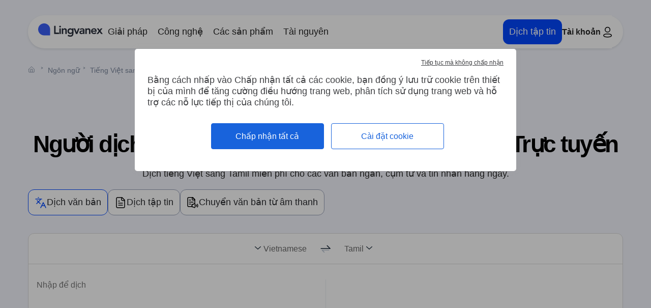

--- FILE ---
content_type: text/html; charset=utf-8
request_url: https://lingvanex.com/translation/tieng-viet-sang-tieng-tamil
body_size: 19780
content:
<!DOCTYPE html>
<html dir="ltr" lang="vi">

<head itemscope itemtype="http://schema.org/WPHeader">
  <meta charset="UTF-8" />
  <meta http-equiv="X-UA-Compatible" content="IE=edge" />
  <meta name="viewport" content="width=device-width, initial-scale=1.0" />

  <title itemprop="headline">Trình dịch từ tiếng Việt sang Tamil – nhanh chóng và miễn phí trực tuyến</title>
  <link rel="icon" href="https://lingvanex.com/translation/static/dist/assets/images/favicon.ico" type="image/x-icon" />
  <meta itemprop="description" name="description" content="Dịch từ tiếng Việt sang Tamil trực tuyến miễn phí. Trình dịch nhanh, chính xác và dễ sử dụng cho văn bản và câu đầy đủ. Không cần đăng ký." />
  <link rel="canonical" href="https://lingvanex.com/translation/tieng-viet-sang-tieng-tamil" />
  <meta name="keywords" content="Trình dịch từ tiếng Việt sang Tamil – nhanh chóng và miễn phí trực tuyến" />

  <link rel="alternate" hreflang="vi" href="https://lingvanex.com/translation/tieng-viet-sang-tieng-tamil" />
  <link rel="alternate" hreflang="x-default" href="https://lingvanex.com/translation/tieng-viet-sang-tieng-tamil" />

  <meta name="robots" content="index,follow" />
  <meta property="og:locale" content="vi" />
  <meta property="og:type" content="website" />
  <meta property="og:title" content="Trình dịch từ tiếng Việt sang Tamil – nhanh chóng và miễn phí trực tuyến" />
  <meta property="og:description" content="Dịch từ tiếng Việt sang Tamil trực tuyến miễn phí. Trình dịch nhanh, chính xác và dễ sử dụng cho văn bản và câu đầy đủ. Không cần đăng ký." />
  <meta property="og:url" content="https://lingvanex.com/translation/tieng-viet-sang-tieng-tamil" />
  <meta property="og:site_name" content="Lingvanex" />
  <meta property="article:publisher" content="https://www.facebook.com/lingvanex" />
  <meta property="og:image" content="https://lingvanex.com/translation/static/dist/assets/images/sharing.png" />
  <meta property="og:image:width" content="1200" />
  <meta property="og:image:height" content="630" />
  <meta property="og:image:type" content="image/png" />
  <meta name="twitter:card" content="summary_large_image" />
  <meta name="twitter:title" content="Trình dịch từ tiếng Việt sang Tamil – nhanh chóng và miễn phí trực tuyến" />
  <meta name="twitter:description" content="Dịch từ tiếng Việt sang Tamil trực tuyến miễn phí. Trình dịch nhanh, chính xác và dễ sử dụng cho văn bản và câu đầy đủ. Không cần đăng ký." />
  <meta name="twitter:image" content="https://lingvanex.com/translation/static/dist/assets/images/sharing.png" />
  <meta name="twitter:site" content="@lingvanex" />
  <meta name="twitter:label1" content="Est. reading time" />
  <meta name="twitter:data1" content="4 minutes" />
  <link rel="preconnect" href="https://lingvanex.com/translation/tieng-viet-sang-tieng-tamil" />
  <link rel="dns-prefetch" href="https://lingvanex.com/translation/tieng-viet-sang-tieng-tamil" />
  <script type="application/ld+json" class="yoast-schema-graph">
      
  </script>
  
  
  
  <script>
    const BASE_URL = "https://lingvanex.com";
    const STATIC_PATH = "https://lingvanex.com/translation/static/dist";
    const POSTHOG_API = "https://posthog.lingvanex.com";
    const POSTHOG_KEY = "phc_PnPj5EuqaKiQZ1ZSNhmF2txdyecD8PbYwGEHdIpTsmd";
  </script>
  <link rel="stylesheet" type="text/css" href="https://lingvanex.com/translation/static/dist/styles/main.css?v=25012026000312" />
  <script src="https://lingvanex.com/translation/static/dist/js/tarteaucitron.js"></script>
  <script>
    tarteaucitron.init({
      "privacyUrl": "", /* Privacy policy url */
      "bodyPosition": "top", /* top to bring it as first element for accessibility */

      "hashtag": "#tarteaucitron", /* Open the panel with this hashtag */
      "cookieName": "tarteaucitron", /* Cookie name */

      "orientation": "middle", /* Banner position (top - bottom) */

      "groupServices": true, /* Group services by category */
      "showDetailsOnClick": true, /* Click to expand the description */
      "serviceDefaultState": "wait", /* Default state (true - wait - false) */

      "showAlertSmall": false, /* Show the small banner on bottom right */
      "cookieslist": false, /* Show the cookie list */

      "closePopup": true, /* Show a close X on the banner */

      "showIcon": true, /* Show cookie icon to manage cookies */
      //"iconSrc": "", /* Optionnal: URL or base64 encoded image */
      "iconPosition": "BottomLeft", /* Position of the cookie (BottomRight - BottomLeft - TopRight - TopLeft) */

      "adblocker": false, /* Show a Warning if an adblocker is detected */

      "DenyAllCta": true, /* Show the deny all button */
      "AcceptAllCta": true, /* Show the accept all button */
      "highPrivacy": true, /* HIGHLY RECOMMANDED Disable auto consent */
      "alwaysNeedConsent": false, /* Ask the consent for "Privacy by design" services */

      "handleBrowserDNTRequest": false, /* If Do Not Track == 1, disallow all */

      "removeCredit": false, /* Remove credit link */
      "moreInfoLink": true, /* Show more info link */

      "useExternalCss": false, /* Expert mode: do not load the tarteaucitron.css file */
      "useExternalJs": false, /* Expert mode: do not load the tarteaucitron js files */

      "cookieDomain": ".lingvanex.com", /* Shared cookie for multisite */

      "readmoreLink": "", /* Change the default readmore link */

      "mandatory": true, /* Show a message about mandatory cookies */
      "mandatoryCta": false, /* Show the disabled accept button when mandatory on */

      //"customCloserId": "", /* Optional a11y: Custom element ID used to open the panel */

      "googleConsentMode": true, /* Enable Google Consent Mode v2 for Google ads & GA4 */
      "bingConsentMode": true, /* Enable Bing Consent Mode for Clarity & Bing Ads */
      "softConsentMode": false, /* Soft consent mode (consent is required to load the services) */

      "dataLayer": false, /* Send an event to dataLayer with the services status */
      "serverSide": false, /* Server side only, tags are not loaded client side */
      "partnersList": true /* Show the number of partners on the popup/middle banner */
    });

    tarteaucitron.user.posthogApiKey = "phc_PnPj5EuqaKiQZ1ZSNhmF2txdyecD8PbYwGEHdIpTsmd";
    tarteaucitron.user.posthogHost = "https://posthog.lingvanex.com";
    (tarteaucitron.job = tarteaucitron.job || []).push('posthog');

    tarteaucitron.user.googletagmanagerId = 'GTM-PV5LV8N';
    (tarteaucitron.job = tarteaucitron.job || []).push('googletagmanager');
    (tarteaucitron.job = tarteaucitron.job || []).push('adsenseauto');
  </script>
<style>
  .language-left .dropdown-toggle:before {
    content: "";
    display: block;
    width: 22px;
    height: 16px;
    background: url("https://lingvanex.com/translation/static/dist/assets/images/sprite-icon.svg")no-repeat;
    background-position: 94.64285714285714% 85.56701030927834%;
  }

  .icon-arrow:before {
    width: 22px;
    height: 16px;
    background-position: 94.64285714285714% 85.56701030927834%;
  }

  [class^=icon]:before,
  [class^=nav-icon]:before {
    content: "";
    /* margin-bottom: 15px; */
    display: block;
    background: url("https://lingvanex.com/translation/static/dist/assets/images/sprite-icon.svg") no-repeat;
  }

  .icon-change:before {
    width: 34px;
    height: 34px;
    background-position: 100% 0;
  }

  .language-right .dropdown-toggle:after {
    content: "";
    display: block;
    width: 22px;
    height: 16px;
    background: url("https://lingvanex.com/translation/static/dist/assets/images/sprite-icon.svg") no-repeat;
    background-position: 94.64285714285714% 85.56701030927834%;
  }

  .icon-copy:before {
    width: 34px;
    height: 34px;
    background-position: 100% 19.318181818181817%;
  }
</style>
<script type="application/ld+json">
  {
    "@context": "https://schema.org",
    "@type": "DefinedTermSet",
    "name": "Cụm từ thông dụng từ tiếng Việt sang Tamil",
    "description": "Dưới đây là các cụm từ tiếng Việt thường được sử dụng được dịch sang Tamil. Chúng hữu ích để điều hướng trong các cuộc trò chuyện hàng ngày hoặc chuẩn bị cho chuyến du lịch.",
    "hasDefinedTerm": [
      
        
          {
            "@type": "DefinedTerm",
            "name": "Xin chào",
            "termCode": "வணக்கம்"
          },
          {
            "@type": "DefinedTerm",
            "name": "Chào buổi sáng",
            "termCode": "காலை வணக்கம்"
          },
          {
            "@type": "DefinedTerm",
            "name": "Chào buổi tối",
            "termCode": "மாலை வணக்கம்"
          },
      
        
          {
            "@type": "DefinedTerm",
            "name": "Tôi ổn",
            "termCode": "நான் சரி"
          },
          {
            "@type": "DefinedTerm",
            "name": "Tôi hiểu",
            "termCode": "நான் புரிகிறேன்"
          },
          {
            "@type": "DefinedTerm",
            "name": "Tôi không hiểu",
            "termCode": "நான் புரியவில்லை"
          },
      
        
          {
            "@type": "DefinedTerm",
            "name": "Bạn có thể giúp tôi không?",
            "termCode": "நீங்கள் எனக்கு உதவ முடியுமா?"
          },
          {
            "@type": "DefinedTerm",
            "name": "Nhà vệ sinh ở đâu?",
            "termCode": "கழிவறை எங்கே?"
          },
          {
            "@type": "DefinedTerm",
            "name": "Cái này giá bao nhiêu?",
            "termCode": "இது எவ்வளவு?"
          },
          {
            "@type": "DefinedTerm",
            "name": "Bây giờ là mấy giờ?",
            "termCode": "இப்போது என்ன நேரம்?"
          },
      
        
          {
            "@type": "DefinedTerm",
            "name": "Tạm biệt",
            "termCode": "பிரியாவிடை"
          },
          {
            "@type": "DefinedTerm",
            "name": "Chúc ngủ ngon",
            "termCode": "இரவு வணக்கம்"
          },
          {
            "@type": "DefinedTerm",
            "name": "Hẹn gặp lại",
            "termCode": "பின்னர் பார்ப்போம்"
          },
      
        
          {
            "@type": "DefinedTerm",
            "name": "Cảm ơn",
            "termCode": "நன்றி"
          },
          {
            "@type": "DefinedTerm",
            "name": "Xin lỗi",
            "termCode": "மன்னிக்கவும்"
          },
          {
            "@type": "DefinedTerm",
            "name": "Làm ơn",
            "termCode": "தயவு செய்து"
          },
      
        
          {
            "@type": "DefinedTerm",
            "name": "Có",
            "termCode": "ஆம்"
          },
          {
            "@type": "DefinedTerm",
            "name": "Không",
            "termCode": "இல்லை"
          },
          {
            "@type": "DefinedTerm",
            "name": "Có thể",
            "termCode": "ஒரு வழி"
          }
      
    ]
  }
</script>
<script type="application/ld+json">
    {
      "@context": "https://schema.org",
      "@type": "FAQPage",
      "mainEntity": [
        {
          "@type": "Question",
          "name": "Tr\u00ecnh d\u1ecbch t\u1eeb Ti\u1ebfng Vi\u1ec7t sang Tamil tr\u1ef1c tuy\u1ebfn ho\u1ea1t \u0111\u1ed9ng th\u1ebf n\u00e0o?",
          "acceptedAnswer": {
            "@type": "Answer",
            "text": "Ch\u1ec9 c\u1ea7n nh\u1eadp v\u0103n b\u1ea3n c\u1ee7a b\u1ea1n v\u00e0o \u00f4 nh\u1eadp \u0111\u1ec3 d\u1ecbch ngay l\u1eadp t\u1ee9c t\u1eeb ti\u1ebfng Anh sang Tamil \u2014 kh\u00f4ng c\u1ea7n n\u00fat, kh\u00f4ng c\u00f3 \u0111\u1ed9 tr\u1ec5, kh\u00f4ng c\u1ea7n \u0111\u0103ng k\u00fd."
          }
        },
        {
          "@type": "Question",
          "name": "Tr\u00ecnh d\u1ecbch t\u1eeb Ti\u1ebfng Vi\u1ec7t sang Tamil n\u00e0y c\u00f3 th\u1eadt s\u1ef1 mi\u1ec5n ph\u00ed kh\u00f4ng?",
          "acceptedAnswer": {
            "@type": "Answer",
            "text": "V\u00e2ng, ho\u00e0n to\u00e0n mi\u1ec5n ph\u00ed. Kh\u00f4ng c\u1ea7n \u0111\u0103ng k\u00fd, kh\u00f4ng ph\u00ed \u1ea9n. Ch\u1ec9 m\u1edf trang v\u00e0 b\u1eaft \u0111\u1ea7u d\u1ecbch."
          }
        },
        {
          "@type": "Question",
          "name": "T\u00f4i c\u00f3 th\u1ec3 d\u1ecbch bao nhi\u00eau k\u00fd t\u1ef1 t\u1eeb Ti\u1ebfng Vi\u1ec7t sang Tamil?",
          "acceptedAnswer": {
            "@type": "Answer",
            "text": "B\u1ea1n c\u00f3 th\u1ec3 d\u1ecbch t\u1ed1i \u0111a 3.000 k\u00fd t\u1ef1 m\u1ed7i l\u1ea7n v\u00e0 th\u1ef1c hi\u1ec7n t\u1ed1i \u0111a 1.000 y\u00eau c\u1ea7u m\u1ed7i ng\u00e0y."
          }
        },
        {
          "@type": "Question",
          "name": "D\u1ecbch t\u1eeb Ti\u1ebfng Vi\u1ec7t sang Tamil c\u1ee7a Lingvanex c\u00f3 ch\u00ednh x\u00e1c kh\u00f4ng?",
          "acceptedAnswer": {
            "@type": "Answer",
            "text": "R\u1ea5t ch\u00ednh x\u00e1c cho v\u0103n b\u1ea3n h\u00e0ng ng\u00e0y v\u00e0 c\u1ee5m t\u1eeb ng\u1eafn. AI gi\u00fap gi\u1eef nguy\u00ean ngh\u0129a r\u00f5 r\u00e0ng v\u00e0 t\u1ef1 nhi\u00ean."
          }
        },
        {
          "@type": "Question",
          "name": "T\u00f4i c\u00f3 th\u1ec3 xem trang n\u00e0y b\u1eb1ng ng\u00f4n ng\u1eef Tamil kh\u00f4ng?",
          "acceptedAnswer": {
            "@type": "Answer",
            "text": "C\u00f3. Ch\u1ec9 c\u1ea7n nh\u1ea5p v\u00e0o li\u00ean k\u1ebft \u201cPhi\u00ean b\u1ea3n Tamil c\u1ee7a trang n\u00e0y\u201d b\u00ean tr\u00ean danh s\u00e1ch c\u00e1c c\u1eb7p ng\u00f4n ng\u1eef ph\u1ed5 bi\u1ebfn."
          }
        },
        {
          "@type": "Question",
          "name": "C\u00f3 k\u1ebf ho\u1ea1ch \u0111\u0103ng k\u00fd n\u00e0o cho c\u00f4ng c\u1ee5 t\u1eeb Ti\u1ebfng Vi\u1ec7t sang Tamil kh\u00f4ng?",
          "acceptedAnswer": {
            "@type": "Answer",
            "text": "C\u00f4ng c\u1ee5 n\u00e0y mi\u1ec5n ph\u00ed, nh\u01b0ng c\u00f3 c\u00e1c g\u00f3i tr\u1ea3 ph\u00ed n\u1ebfu b\u1ea1n c\u1ea7n truy c\u1eadp ngo\u1ea1i tuy\u1ebfn ho\u1eb7c t\u00ednh n\u0103ng b\u1ed5 sung."
          }
        },
        {
          "@type": "Question",
          "name": "T\u00f4i c\u00f3 th\u1ec3 t\u1ea3i tr\u00ecnh d\u1ecbch t\u1eeb Ti\u1ebfng Vi\u1ec7t sang Tamil cho PC ho\u1eb7c thi\u1ebft b\u1ecb di \u0111\u1ed9ng kh\u00f4ng?",
          "acceptedAnswer": {
            "@type": "Answer",
            "text": "Phi\u00ean b\u1ea3n web ch\u1ec9 ho\u1ea1t \u0111\u1ed9ng tr\u1ef1c tuy\u1ebfn. Nh\u01b0ng b\u1ea1n c\u00f3 th\u1ec3 t\u1ea3i \u1ee9ng d\u1ee5ng c\u1ee7a ch\u00fang t\u00f4i cho Windows, Mac, iOS ho\u1eb7c Android."
          }
        }
      ]
    }
  </script>
  <script type="application/ld+json">
    {
      "@context": "https://schema.org",
      "@type": "WebPage",
      "url": "https://lingvanex.com/translation/tieng-viet-sang-tieng-tamil",
      "name": "Trình dịch từ tiếng Việt sang Tamil – nhanh chóng và miễn phí trực tuyến",
      "description": "Dịch từ tiếng Việt sang Tamil trực tuyến miễn phí. Trình dịch nhanh, chính xác và dễ sử dụng cho văn bản và câu đầy đủ. Không cần đăng ký.",
      "isPartOf": {
        "@type": "WebSite",
        "name": "lingvanex",
        "url": "https://lingvanex.com"
      },
      "datePublished": "2025-07-25",
      "dateModified": "2026-01-25",
      "inLanguage": "vi",
      "mainEntityOfPage": {
        "@type": "WebPage",
        "@id": "https://lingvanex.com/translation/tieng-viet-sang-tieng-tamil"
      },
      "mainEntity": {
        "@type": "WebApplication",
        "name": "Lingvanex Translator",
        "applicationCategory": "Translation",
        "operatingSystem": "All",
        "browserRequirements": "Requires JavaScript",
        "url": "https://lingvanex.com/translation/tieng-viet-sang-tieng-tamil"
      },
      "primaryImageOfPage": {
        "@type": "ImageObject",
        "url": "http://localhost:8000/translation/static/assets/images/sharing.png",
        "width": 1200,
        "height": 630,
        "caption": "Trình dịch từ tiếng Việt sang Tamil – nhanh chóng và miễn phí trực tuyến"
      }
    }
  </script>

  <script type="application/ld+json">
    {
      "@context": "https://schema.org",
      "@type": "ItemList",
      "name": "Ai có thể hưởng lợi từ công cụ dịch miễn phí Tiếng Việt sang Tamil của chúng tôi?",
      "itemListElement": [
      
        {
          "@type": "ListItem",
          "position": 1,
          "name": "1. Doanh nghiệp &amp; Chuyên gia",
          "description": "Hợp tác với đồng nghiệp quốc tế và quảng bá sản phẩm trên thị trường toàn cầu."
        },
      
        {
          "@type": "ListItem",
          "position": 2,
          "name": "2. Sinh viên &amp; Nhà nghiên cứu",
          "description": "Mở rộng kiến thức của bạn bằng cách dịch các văn bản học thuật, tài liệu giảng dạy, bài báo khoa học."
        },
      
        {
          "@type": "ListItem",
          "position": 3,
          "name": "3. Người sáng tạo nội dung &amp; Marketer",
          "description": "Dịch các bài đăng, văn bản quảng cáo, bài viết và blog, mô tả hàng hóa và dịch vụ, bản tin, trang đích."
        },
      
        {
          "@type": "ListItem",
          "position": 4,
          "name": "4. Du khách &amp; Người nước ngoài",
          "description": "Vượt qua rào cản ngôn ngữ khi du lịch bằng cách dịch các tài liệu thông tin, sách hướng dẫn, biển báo đường, tài liệu visa và hợp đồng thuê."
        },
      
        {
          "@type": "ListItem",
          "position": 5,
          "name": "5. Giáo viên &amp; Nhà giáo",
          "description": "Kết nối với người học các ngôn ngữ đa dạng và điều chỉnh tài nguyên giáo dục cho các bối cảnh khác nhau thông qua việc dịch chương trình giảng dạy, hướng dẫn và tài liệu giảng dạy."
        },
      
        {
          "@type": "ListItem",
          "position": 6,
          "name": "6. Đội ngũ Hỗ trợ Khách hàng &amp; Thương mại điện tử",
          "description": "Câu trả lời cho các câu hỏi thường gặp, trao đổi hàng hóa, mẫu thư xác nhận đơn hàng, mô tả sản phẩm, đánh giá và bản tin để xây dựng lòng tin với khách hàng nói Tamil."
        }
      
      ]
    }
  </script>

  <script type="application/ld+json">
    {
    "@context": "https://schema.org",
    "@type": "ItemList",
    "name": "Tại sao Lingvanex là trình dịch Tiếng Việt tốt nhất sang Tamil",
    "itemListElement": [
    
      {
        "@type": "ListItem",
        "name": "Dễ sử dụng",
        "description": "Dán văn bản — nhận bản dịch ngay lập tức. Chỉnh sửa hoặc sao chép ngay."
      },
      {
        "@type": "ListItem",
        "name": "Hiểu ngữ cảnh",
        "description": "Xử lý ý nghĩa, giọng điệu và sắc thái — điều cần thiết cho những ngôn ngữ như Tamil."
      },
      {
        "@type": "ListItem",
        "name": "An toàn và riêng tư",
        "description": "Chúng tôi không lưu trữ hoặc chia sẻ văn bản của bạn. Khác với hầu hết các trình dịch khác, dữ liệu của bạn vẫn ở với bạn."
      },
      {
        "@type": "ListItem",
        "name": "Kết quả ngay lập tức",
        "description": "Bản dịch xuất hiện trong tích tắc — không chờ đợi, không tải."
      },
      {
        "@type": "ListItem",
        "name": "Xử lý câu phức tạp",
        "description": "Hỗ trợ trích dẫn, dấu ngoặc, viết tắt và cấu trúc lồng nhau — không mất đi ý nghĩa."
      }
    ]
    }
 </script>
</head>

<body>
  <a class="smart-banner smart-banner-l" href>
    <div class="container">
      <div class="smart-banner-inner">
        <img alt="Lingvanex Transalator" src="https://lingvanex.com/translation/static/dist/assets/images/logo120.png" height="60px" width="60px">
        <div class="smart-banner-block">
          <div class="smart-banner-title">Tải Trình dịch cho <span class="title-os-smart"></span></div>
          <div class="smart-banner-link">
            <span class="smart-banner-link-inst">Tải xuống</span>
          </div>
        </div>
      </div>
    </div>
    <span class="smart-banner-link-close"></span>
  </a>

  <div class="overlay" style="opacity: 0;"></div>
<header class="header">
  
  
  <div class="container">
    <div class="header-inner">
      <a class="header-logo" href="https://lingvanex.com/vi/">
        <img width="127" height="28" src="https://lingvanex.com/translation/static/dist/assets/images/logo_main.svg" alt="logo">
      </a>
      <div class="header-menu" itemscope="" itemtype="http://schema.org/SiteNavigationElement">
        <nav class="header-desktop">
          <ul class="nav-list">
            
            <li class="nav-list__item nav-list__link">
              <div class="nav-list__item-text">
                <a class="header-link" href="https://lingvanex.com/vi/all-solutions/">Giải pháp</a>
                <span class="header-link-arrow"><svg width="24" height="24" viewBox="0 0 16 16"
                    xmlns="http://www.w3.org/2000/svg">
                    <path fill-rule="evenodd" clip-rule="evenodd"
                      d="M8 11.89l-1.414-1.415-4.95-4.95L3.05 4.111 8 9.06l4.95-4.95 1.414 1.414-4.95 4.95L8 11.889z"
                      fill="#252525"></path>
                  </svg></span>
              </div>
              <div class="container-submenu">
                <div class="submenu submenu-union">
                  
                  <div class="submenu-list__wrapper">
                    <p class="submenu-list__title">Theo trường hợp sử dụng</p>
                    <ul class="submenu-list">
                      
                      <li class="submenu__item">
                        
                        <a href="https://lingvanex.com/vi/solutions/secure-communication/" class="sumbenu-link-wrapper">
                        
                          <div class="submenu__text">
                            <p class="nav-link">Giao tiếp đa ngôn ngữ</p>
                          </div>
                          <p class="text submenu__item-description">
                            Xóa bỏ rào cản ngôn ngữ với Công cụ dịch và giọng nói được tăng cường bằng AI.
                          </p>
                        </a>
                      </li>
                      
                      <li class="submenu__item">
                        
                        <a href="https://lingvanex.com/vi/solutions/business-intelligence/" class="sumbenu-link-wrapper">
                        
                          <div class="submenu__text">
                            <p class="nav-link">Trí tuệ kinh doanh</p>
                          </div>
                          <p class="text submenu__item-description">
                            Xử lý hàng tỷ từ đa ngôn ngữ mỗi ngày để có được những hiểu biết có giá trị.
                          </p>
                        </a>
                      </li>
                      
                      <li class="submenu__item">
                        
                        <a href="https://lingvanex.com/vi/solutions/customer-support/" class="sumbenu-link-wrapper">
                        
                          <div class="submenu__text">
                            <p class="nav-link">Hỗ trợ khách hàng</p>
                          </div>
                          <p class="text submenu__item-description">
                            Nâng cao sự hài lòng của khách hàng trên toàn thế giới đồng thời giảm chi phí.
                          </p>
                        </a>
                      </li>
                      
                      <li class="submenu__item">
                        
                        <a href="https://lingvanex.com/vi/solutions/regulatory-compliance/" class="sumbenu-link-wrapper">
                        
                          <div class="submenu__text">
                            <p class="nav-link">Tuân thủ quy định</p>
                          </div>
                          <p class="text submenu__item-description">
                            Đảm bảo tuân thủ quy định bằng cách xử lý dữ liệu cục bộ một cách an toàn, ưu tiên quyền riêng tư và kiểm soát dữ liệu.
                          </p>
                        </a>
                      </li>
                      
                      <li class="submenu__item">
                        
                        <a href="https://lingvanex.com/vi/solutions/forensic-e-discovery/" class="sumbenu-link-wrapper">
                        
                          <div class="submenu__text">
                            <p class="nav-link">Pháp y &amp; Khám phá</p>
                          </div>
                          <p class="text submenu__item-description">
                            Chuyển đổi tài liệu, email và các bằng chứng dạng văn bản khác sang một ngôn ngữ duy nhất để xem xét.
                          </p>
                        </a>
                      </li>
                      
                    </ul>
                  </div>
                  

                  
                  <div class="submenu-list__wrapper industries">
                    <p class="submenu-list__title">Theo Ngành</p>
                    <ul class="submenu-list">
                      
                      <li class="submenu__item">
                        
                        <a href="https://lingvanex.com/vi/industries/defence-and-security/" class="sumbenu-link-wrapper">
                        
                          <div class="submenu__text">
                            <p class="nav-link">Quốc phòng và An ninh</p>
                          </div>
                          
                        </a>
                      </li>
                      
                      <li class="submenu__item">
                        
                        <a href="https://lingvanex.com/vi/industries/education-elearning/" class="sumbenu-link-wrapper">
                        
                          <div class="submenu__text">
                            <p class="nav-link">Giáo dục và Học tập điện tử</p>
                          </div>
                          
                        </a>
                      </li>
                      
                      <li class="submenu__item">
                        
                        <a href="https://lingvanex.com/vi/industries/finance-and-banking/" class="sumbenu-link-wrapper">
                        
                          <div class="submenu__text">
                            <p class="nav-link">Tài chính và Ngân hàng</p>
                          </div>
                          
                        </a>
                      </li>
                      
                      <li class="submenu__item">
                        
                        <a href="https://lingvanex.com/vi/industries/government-and-public-safety/" class="sumbenu-link-wrapper">
                        
                          <div class="submenu__text">
                            <p class="nav-link">Chính phủ và An toàn công cộng</p>
                          </div>
                          
                        </a>
                      </li>
                      
                      <li class="submenu__item">
                        
                        <a href="https://lingvanex.com/vi/industries/language-service-providers/" class="sumbenu-link-wrapper">
                        
                          <div class="submenu__text">
                            <p class="nav-link">Nhà cung cấp dịch vụ ngôn ngữ</p>
                          </div>
                          
                        </a>
                      </li>
                      
                      <li class="submenu__item">
                        
                        <a href="https://lingvanex.com/vi/industries/legal-and-compliance/" class="sumbenu-link-wrapper">
                        
                          <div class="submenu__text">
                            <p class="nav-link">Pháp lý và tuân thủ</p>
                          </div>
                          
                        </a>
                      </li>
                      
                      <li class="submenu__item">
                        
                        <a href="https://lingvanex.com/vi/industries/life-sciences-and-healthcare/" class="sumbenu-link-wrapper">
                        
                          <div class="submenu__text">
                            <p class="nav-link">Khoa học sự sống và chăm sóc sức khỏe</p>
                          </div>
                          
                        </a>
                      </li>
                      
                      <li class="submenu__item">
                        
                        <a href="https://lingvanex.com/vi/industries/manufacturing/" class="sumbenu-link-wrapper">
                        
                          <div class="submenu__text">
                            <p class="nav-link">Chế tạo</p>
                          </div>
                          
                        </a>
                      </li>
                      
                      <li class="submenu__item">
                        
                        <a href="https://lingvanex.com/vi/industries/marketing-and-social/" class="sumbenu-link-wrapper">
                        
                          <div class="submenu__text">
                            <p class="nav-link">Tiếp thị và Truyền thông xã hội</p>
                          </div>
                          
                        </a>
                      </li>
                      
                      <li class="submenu__item">
                        
                        <a href="https://lingvanex.com/vi/industries/media-and-entertainment/" class="sumbenu-link-wrapper">
                        
                          <div class="submenu__text">
                            <p class="nav-link">Phương tiện truyền thông và giải trí</p>
                          </div>
                          
                        </a>
                      </li>
                      
                      <li class="submenu__item">
                        
                        <a href="https://lingvanex.com/vi/industries/retail-and-ecommerce/" class="sumbenu-link-wrapper">
                        
                          <div class="submenu__text">
                            <p class="nav-link">Bán lẻ và thương mại điện tử</p>
                          </div>
                          
                        </a>
                      </li>
                      
                      <li class="submenu__item">
                        
                        <a href="https://lingvanex.com/vi/industries/software-and-technology/" class="sumbenu-link-wrapper">
                        
                          <div class="submenu__text">
                            <p class="nav-link">Phần mềm và Công nghệ</p>
                          </div>
                          
                        </a>
                      </li>
                      
                      <li class="submenu__item">
                        
                        <a href="https://lingvanex.com/vi/industries/travel-hospitality/" class="sumbenu-link-wrapper">
                        
                          <div class="submenu__text">
                            <p class="nav-link">Du lịch và Khách sạn</p>
                          </div>
                          
                        </a>
                      </li>
                      
                    </ul>
                  </div>
                  

                  
                </div>
              </div>
            </li>
            
            <li class="nav-list__item nav-list__link">
              <div class="nav-list__item-text">
                <a class="header-link" href="https://lingvanex.com/vi/all-technologies/">Công nghệ</a>
                <span class="header-link-arrow"><svg width="24" height="24" viewBox="0 0 16 16"
                    xmlns="http://www.w3.org/2000/svg">
                    <path fill-rule="evenodd" clip-rule="evenodd"
                      d="M8 11.89l-1.414-1.415-4.95-4.95L3.05 4.111 8 9.06l4.95-4.95 1.414 1.414-4.95 4.95L8 11.889z"
                      fill="#252525"></path>
                  </svg></span>
              </div>
              <div class="container-submenu">
                <div class="submenu submenu-union">
                  
                  <div class="submenu-list__wrapper">
                    <p class="submenu-list__title">TỔNG QUAN</p>
                    <ul class="submenu-list">
                      
                      <li class="submenu__item">
                        
                        <a href="https://lingvanex.com/vi/technologies/machine-translation/" class="sumbenu-link-wrapper">
                        
                          <div class="submenu__text">
                            <p class="nav-link">Dịch máy</p>
                          </div>
                          <p class="text submenu__item-description">
                            Giải pháp tại chỗ, sdk, đám mây cho mọi tích hợp kinh doanh.
                          </p>
                        </a>
                      </li>
                      
                      <li class="submenu__item">
                        
                        <a href="https://lingvanex.com/vi/technologies/data-anonymization-tool/" class="sumbenu-link-wrapper">
                        
                          <div class="submenu__text">
                            <p class="nav-link">Ẩn danh dữ liệu</p>
                          </div>
                          <p class="text submenu__item-description">
                            Xóa thông tin nhận dạng cá nhân khỏi tập dữ liệu.
                          </p>
                        </a>
                      </li>
                      
                      <li class="submenu__item">
                        
                        <a href="https://lingvanex.com/vi/technologies/speech-to-text/" class="sumbenu-link-wrapper">
                        
                          <div class="submenu__text">
                            <p class="nav-link">Nhận dạng giọng nói</p>
                          </div>
                          <p class="text submenu__item-description">
                            Phần mềm nhận dạng giọng nói tự lưu trữ bằng 93 ngôn ngữ với khả năng sử dụng không giới hạn.
                          </p>
                        </a>
                      </li>
                      
                      <li class="submenu__item">
                        
                        <a href="https://lingvanex.com/vi/technologies/summarization-tool/" class="sumbenu-link-wrapper">
                        
                          <div class="submenu__text">
                            <p class="nav-link">Tóm tắt</p>
                          </div>
                          <p class="text submenu__item-description">
                            Cô đọng các đoạn văn bản dài thành các bản tóm tắt ngắn gọn, có ý nghĩa hơn.
                          </p>
                        </a>
                      </li>
                      
                      <li class="submenu__item">
                        
                        <a href="https://lingvanex.com/vi/technologies/grammar-checker/" class="sumbenu-link-wrapper">
                        
                          <div class="submenu__text">
                            <p class="nav-link">Kiểm tra ngữ pháp</p>
                          </div>
                          <p class="text submenu__item-description">
                            Xác định và sửa lỗi ngữ pháp trong văn bản viết.
                          </p>
                        </a>
                      </li>
                      
                      <li class="submenu__item">
                        
                        <a href="https://lingvanex.com/vi/products/simplified-technical-english/" class="sumbenu-link-wrapper">
                        
                          <div class="submenu__text">
                            <p class="nav-link">Chuyển đổi tiếng Anh kỹ thuật giản thể</p>
                          </div>
                          <p class="text submenu__item-description">
                            Tự động hóa quy trình tạo tài liệu, đảm bảo tuân thủ các hướng dẫn STE.
                          </p>
                        </a>
                      </li>
                      
                    </ul>
                  </div>
                  

                  
                  <div class="submenu-list__wrapper ">
                    <p class="submenu-list__title">PHONG TỤC</p>
                    <ul class="submenu-list">
                      
                      <li class="submenu__item">
                        
                        <a href="https://lingvanex.com/vi/technologies/natural-language-processing/" class="sumbenu-link-wrapper">
                        
                          <div class="submenu__text">
                            <p class="nav-link">Xử lý ngôn ngữ tự nhiên</p>
                          </div>
                          
                          <p class="text submenu__item-description">
                            Chuyển đổi ngôn ngữ của con người thành thông tin hữu ích mà máy có thể đọc được.
                          </p>
                          
                        </a>
                      </li>
                      
                      <li class="submenu__item">
                        
                        <a href="https://lingvanex.com/vi/technologies/artificial-intelligence-general/" class="sumbenu-link-wrapper">
                        
                          <div class="submenu__text">
                            <p class="nav-link">Trí tuệ nhân tạo</p>
                          </div>
                          
                          <p class="text submenu__item-description">
                            Tự động hóa các tác vụ, cải thiện khả năng ra quyết định và nâng cao trải nghiệm của khách hàng một cách hiệu quả.
                          </p>
                          
                        </a>
                      </li>
                      
                    </ul>
                  </div>
                  

                  
                </div>
              </div>
            </li>
            
            <li class="nav-list__item nav-list__link">
              <div class="nav-list__item-text">
                <a class="header-link" href="https://lingvanex.com/vi/all-products/">Các sản phẩm</a>
                <span class="header-link-arrow"><svg width="24" height="24" viewBox="0 0 16 16"
                    xmlns="http://www.w3.org/2000/svg">
                    <path fill-rule="evenodd" clip-rule="evenodd"
                      d="M8 11.89l-1.414-1.415-4.95-4.95L3.05 4.111 8 9.06l4.95-4.95 1.414 1.414-4.95 4.95L8 11.889z"
                      fill="#252525"></path>
                  </svg></span>
              </div>
              <div class="container-submenu">
                <div class="submenu submenu-union">
                  
                  <div class="submenu-list__wrapper">
                    <p class="submenu-list__title">Dành cho doanh nghiệp</p>
                    <ul class="submenu-list">
                      
                      <li class="submenu__item">
                        
                        <a href="https://lingvanex.com/vi/products/on-premise-machine-translation/" class="sumbenu-link-wrapper">
                        
                          <div class="submenu__text">
                            <p class="nav-link">Dịch máy tại chỗ</p>
                          </div>
                          <p class="text submenu__item-description">
                            Dịch hàng triệu văn bản, tệp âm thanh, tài liệu, trang web với mức giá cố định và bảo vệ quyền riêng tư hoàn toàn.
                          </p>
                        </a>
                      </li>
                      
                      <li class="submenu__item">
                        
                        <a href="https://lingvanex.com/vi/products/offline-translator-for-pc/" class="sumbenu-link-wrapper">
                        
                          <div class="submenu__text">
                            <p class="nav-link">Trình dịch ngoại tuyến cho PC</p>
                          </div>
                          <p class="text submenu__item-description">
                            Dịch văn bản và tệp mà không cần kết nối Internet trên máy tính xách tay Mac hoặc Windows
                          </p>
                        </a>
                      </li>
                      
                      <li class="submenu__item">
                        
                        <a href="https://lingvanex.com/vi/products/speech-recognition/" class="sumbenu-link-wrapper">
                        
                          <div class="submenu__text">
                            <p class="nav-link">Nhận dạng giọng nói tại chỗ</p>
                          </div>
                          <p class="text submenu__item-description">
                            Phiên âm âm thanh, video và giọng nói theo thời gian thực với dấu câu hoàn hảo.
                          </p>
                        </a>
                      </li>
                      
                      <li class="submenu__item">
                        
                        <a href="https://lingvanex.com/vi/products/machine-translation-sdk/" class="sumbenu-link-wrapper">
                        
                          <div class="submenu__text">
                            <p class="nav-link">SDK dịch máy</p>
                          </div>
                          <p class="text submenu__item-description">
                            Tích hợp vào các ứng dụng iOS, MacOS, Android và Windows cho phép dịch ngoại tuyến.
                          </p>
                        </a>
                      </li>
                      
                      <li class="submenu__item">
                        
                        <a href="https://lingvanex.com/vi/products/slack/" class="sumbenu-link-wrapper">
                        
                          <div class="submenu__text">
                            <p class="nav-link">Người dịch cho Slack</p>
                          </div>
                          <p class="text submenu__item-description">
                            Giao tiếp với đồng đội của bạn bằng 109 ngôn ngữ.
                          </p>
                        </a>
                      </li>
                      
                      <li class="submenu__item">
                        
                        <a href="https://lingvanex.com/vi/products/translationapi/" class="sumbenu-link-wrapper">
                        
                          <div class="submenu__text">
                            <p class="nav-link">API dịch thuật</p>
                          </div>
                          <p class="text submenu__item-description">
                            Sử dụng dịch máy nhanh chóng và đơn giản. Không yêu cầu máy chủ và cơ sở hạ tầng chuyên dụng.
                          </p>
                        </a>
                      </li>
                      
                    </ul>
                  </div>
                  

                  
                  <div class="submenu-list__wrapper ">
                    <p class="submenu-list__title">Dành cho cá nhân</p>
                    <ul class="submenu-list">
                      
                      <li class="submenu__item">
                        
                        <a href="https://lingvanex.com/vi/products/translator-for-pc/" class="sumbenu-link-wrapper">
                        
                          <div class="submenu__text">
                            <p class="nav-link">Trình dịch cho PC</p>
                          </div>
                          
                          <p class="text submenu__item-description">
                            Dịch văn bản, lời nói, tài liệu, trang web sang hơn 100 ngôn ngữ bằng kết nối Internet ở chế độ ngoại tuyến.
                          </p>
                          
                        </a>
                      </li>
                      
                      <li class="submenu__item">
                        
                        <a href="https://lingvanex.com/vi/products/mobile-translator/" class="sumbenu-link-wrapper">
                        
                          <div class="submenu__text">
                            <p class="nav-link">Trình dịch cho điện thoại di động</p>
                          </div>
                          
                          <p class="text submenu__item-description">
                            Dịch văn bản, lời nói, hình ảnh, tài liệu, trang web trên các thiết bị iOS và Android.
                          </p>
                          
                        </a>
                      </li>
                      
                      <li class="submenu__item">
                        
                        <a href="https://lingvanex.com/vi/products/all-extensions/" class="sumbenu-link-wrapper">
                        
                          <div class="submenu__text">
                            <p class="nav-link">Trình dịch cho trình duyệt</p>
                          </div>
                          
                          <p class="text submenu__item-description">
                            Tiện ích mở rộng Translator cho các trình duyệt phổ biến nhất. Dịch văn bản đã chọn trên các trang web hoặc toàn bộ trang web
                          </p>
                          
                        </a>
                      </li>
                      
                      <li class="submenu__item">
                        
                        <a href="https://lingvanex.com/vi/products/phone-call-translator/" class="sumbenu-link-wrapper">
                        
                          <div class="submenu__text">
                            <p class="nav-link">Dịch vụ dịch cuộc gọi điện thoại</p>
                          </div>
                          
                          <p class="text submenu__item-description">
                            Dịch các cuộc gọi quốc tế sang 45 ngôn ngữ và 160 quốc gia bằng ứng dụng di động cho iOS hoặc Android
                          </p>
                          
                        </a>
                      </li>
                      
                    </ul>
                  </div>
                  

                  
                </div>
              </div>
            </li>
            
            <li class="nav-list__item nav-list__link">
              <div class="nav-list__item-text">
                <a class="header-link" href="https://lingvanex.com/vi/#">Tài nguyên</a>
                <span class="header-link-arrow"><svg width="24" height="24" viewBox="0 0 16 16"
                    xmlns="http://www.w3.org/2000/svg">
                    <path fill-rule="evenodd" clip-rule="evenodd"
                      d="M8 11.89l-1.414-1.415-4.95-4.95L3.05 4.111 8 9.06l4.95-4.95 1.414 1.414-4.95 4.95L8 11.889z"
                      fill="#252525"></path>
                  </svg></span>
              </div>
              <div class="container-submenu">
                <div class="submenu submenu-union">
                  
                  <div class="submenu-list__wrapper">
                    <p class="submenu-list__title">Tổng quan</p>
                    <ul class="submenu-list">
                      
                      <li class="submenu__item">
                        
                        <a href="https://docs.lingvanex.com/reference/overview" class="sumbenu-link-wrapper">
                        
                          <div class="submenu__text">
                            <p class="nav-link">Tài liệu kỹ thuật</p>
                          </div>
                          <p class="text submenu__item-description">
                            Tích hợp các sản phẩm Lingvanex vào quy trình kinh doanh.
                          </p>
                        </a>
                      </li>
                      
                      <li class="submenu__item">
                        
                        <a href="https://lingvanex.com/vi/blog/cases/" class="sumbenu-link-wrapper">
                        
                          <div class="submenu__text">
                            <p class="nav-link">Nghiên cứu trường hợp</p>
                          </div>
                          <p class="text submenu__item-description">
                            Đọc về các giải pháp chúng tôi đưa ra cho khách hàng.
                          </p>
                        </a>
                      </li>
                      
                      <li class="submenu__item">
                        
                        <a href="https://lingvanex.com/vi/blog/research/" class="sumbenu-link-wrapper">
                        
                          <div class="submenu__text">
                            <p class="nav-link">Nghiên cứu &amp; Phát triển</p>
                          </div>
                          <p class="text submenu__item-description">
                            Các bài báo khoa học và thí nghiệm của chúng tôi với AI.
                          </p>
                        </a>
                      </li>
                      
                      <li class="submenu__item">
                        
                        <a href="https://lingvanex.com/vi/blog/" class="sumbenu-link-wrapper">
                        
                          <div class="submenu__text">
                            <p class="nav-link">Blog</p>
                          </div>
                          <p class="text submenu__item-description">
                            Tin tức mới nhất về Lingvanex và ngành ngôn ngữ.
                          </p>
                        </a>
                      </li>
                      
                      <li class="submenu__item">
                        
                        <a href="https://lingvanex.com/vi/blog/lingvanex-reports/" class="sumbenu-link-wrapper">
                        
                          <div class="submenu__text">
                            <p class="nav-link">Báo cáo chất lượng</p>
                          </div>
                          <p class="text submenu__item-description">
                            Mỗi tháng chúng tôi đều cải thiện chất lượng sản phẩm.
                          </p>
                        </a>
                      </li>
                      
                    </ul>
                  </div>
                  

                  
                  <div class="submenu-list__wrapper ">
                    <p class="submenu-list__title">Ủng hộ</p>
                    <ul class="submenu-list">
                      
                      <li class="submenu__item">
                        
                        <a href="https://lingvanex.com/vi/contact-us/" class="sumbenu-link-wrapper">
                        
                          <div class="submenu__text">
                            <p class="nav-link">Liên hệ với chúng tôi</p>
                          </div>
                          
                          <p class="text submenu__item-description">
                            Vui lòng liên hệ với chúng tôi vì bất kỳ lý do gì.
                          </p>
                          
                        </a>
                      </li>
                      
                    </ul>
                  </div>
                  

                  
                </div>
              </div>
            </li>
            
          </ul>
        </nav>
        <div class="header-block-link" itemprop="name">
          <a class="contact-us-btn analytics-header-event doc-translator-link"
            href="https://app.lingvanex.com/">Dịch tập tin</a>
          <a class="contact-us-btn analytics-download-event request-free-trial mobile-app-btn"
            href="https://app.lingvanex.com/">Tải xuống</a>
          <a class="header-reg analytics-header-event" href="https://account.lingvanex.com/vi/registration/" itemprop="url">
            <span>Tài khoản</span>
            <img alt="user" height="22"
              src="https://lingvanex.com/static-main-pages/static/base/header/img/profile.svg" width="17"> </a>
        </div>
      </div>
      <div class="menu-btns">
        <div class="menu-btn"><span></span><span></span><span></span></div>
      </div>
    </div>
  </div>
</header>
  <main>
    <div id="ad-left"></div>
    <div id="ad-right"></div>
    <section class="main gray">
      <div class="container">
        <div class="main-inner">
          <ul class="breadcrumbs" itemscope itemtype="http://schema.org/BreadcrumbList">
            <li class="breadcrumbs-mobile-hide" itemprop="itemListElement" itemscope itemtype="http://schema.org/ListItem">
              <a class="breadcrumbs-link" href="https://lingvanex.com/" title="Trang chủ" itemprop="item"
                itemid="https://lingvanex.com/">
                <span itemprop="name" style="margin-right: 6px;">
                  <span style="display: none;">Trang chủ</span>
                  <img src="https://lingvanex.com/translation/static/dist/assets/images/home-icon.svg"
                      alt="Trang chủ" width="14px" height="14px">
                </span>
              </a>
              <span class="breadcrumbs-item-desktop">&#707;</span>
              <meta content="1" itemprop="position" />
            </li>
            <li itemprop="itemListElement" itemscope itemtype="http://schema.org/ListItem">
              <a class="breadcrumbs-link" href="https://lingvanex.com/language-features/" title="Ngôn ngữ"
                itemprop="item" itemid="https://lingvanex.com/language-features/"> <span class="breadcrumbs-link-arr">&#10229;</span>
                <span itemprop="name">Ngôn ngữ</span>
              </a>
              <span class="breadcrumbs-item-desktop">&#707;</span>
              <meta content="2" itemprop="position" />
            </li>

            <li class="breadcrumbs-item-desktop" itemprop="itemListElement" itemscope itemtype="http://schema.org/ListItem">
              <span class="breadcrumbs-link" itemprop="item" title="Tiếng Việt sang Tamil"
                itemid="https://lingvanex.com/translation/tieng-viet-sang-tieng-tamil">
                <span itemprop="name">Tiếng Việt sang Tamil</span>
              </span>
              <meta content="3" itemprop="position" />
            </li>

          </ul>
          <div id="adsbygoogle1"></div>

          <div class="main-title-inner">
            <h1 class="main-title">Người dịch từ tiếng Việt sang Tamil - Miễn phí &amp; Trực tuyến</h1>
            <p class="main-text">Dịch tiếng Việt sang Tamil miễn phí cho các văn bản ngắn, cụm từ và tin nhắn hàng ngày.</p>
          </div>

          <div class="app-links">
            <a class="app-item active analytics-page-event">
              <img src="https://lingvanex.com/translation/static/dist/assets/images/text-translate.svg" alt="Dịch văn bản" width="24" height="24">
              <span class="text">Dịch văn bản</span>
            </a>
            <a class="app-item analytics-page-event" id="doc-translator-link" href="https://app.lingvanex.com/" target="_blank">
              <img src="https://lingvanex.com/translation/static/dist/assets/images/files-translate.svg" alt="Dịch tập tin" width="24" height="24">
              <span class="text">Dịch tập tin</span>
            </a>
            <a class="app-item analytics-page-event" id="stt-link" href="https://stt.lingvanex.com/" target="_blank">
                <img src="https://lingvanex.com/translation/static/dist/assets/images/stt.svg" alt="Chuyển văn bản từ âm thanh" width="24" height="24">
                <span class="text">Chuyển văn bản từ âm thanh</span>
            </a>
          </div>

          <div class="translate-inner">
            <div class="translate">
              <div class="languages-row">
                <div class="language-left">
                  <select disabled id="from" style="display: none">
                    <option value="af_ZA">----</option>
                  </select>
                  <div class="dropdowns">
                    <button class="dropdown-toggle icon-arrow" disabled id="from-button"
                      data-lang-code="vi_VN" style="justify-content: flex-end;">
                      Vietnamese
                    </button>
                  </div>
                </div>
                <button class="change-language-button" disabled id="btn-swap" aria-label="change">
                  <i class="icon-change"></i>
                </button>
                <div class="language-right">
                  <select disabled id="to" style="display: none">
                    <option value="af_ZA">----</option>
                  </select>
                  <div class="dropdowns">
                    <button class="dropdown-toggle icon-arrow" disabled id="to-button"
                      data-lang-code="ta_IN">
                      Tamil
                    </button>
                  </div>
                </div>
              </div>
              <div class="dropdown-menu">
                <label class="input-language-label"><span></span><input autofocus class="js-input-language" disabled
                    placeholder="Search" /></label>
                <ul class="list" id="langs-ul"></ul>
              </div>
              <div class="translate-block translate-block--top">
                <div class="translate-block-column translate-block-column-top">
                  <div class="text-container" id="inputContainer">
                    <textarea aria-label="text" class="lang-area inputText" dir="False" id="inputText"
                      maxlength="3000"
                      placeholder="Nhập để dịch"></textarea><i class="btn-clear" id="btn-clear"></i>
                    <div class="buttons" style="min-height: 34px;justify-content:space-between !important;">
                      <div>
                        <button class="disabled-btn-copy icon-copy" disabled id="btn-copy-input"
                          title="Sao chép bản dịch vào clipboard"></button>
                        <div class="popup-copied-input" style="opacity: 0">
                          Bản dịch đã sao chép
                        </div>
                      </div>
                      <span class="translate-symbol-number" id="txt-symbol-number"><span
                          class="symbol-number">0</span><span>&nbsp;/&nbsp;3000</span></span>
                    </div>
                  </div>
                </div>
                <div class="translate-block-column translate-block-column-bottom">
                  <div class="text-container">
                    <textarea aria-label="text" class="lang-area outputText" dir="False" id="outputText"
                      maxlength="4000"></textarea>
                    <div class="buttons" style="min-height: 34px;">
                      <button class="icon-like disabled-btn-copy" id="btn-like">
                        <img src="https://lingvanex.com/translation/static/dist/assets/images/like.svg" width="24px" height="24px" alt="like">
                      </button>
                      <button class="icon-like disabled-btn-copy" id="btn-dislike">
                        <img src="https://lingvanex.com/translation/static/dist/assets/images/dislike.svg" width="24px" height="24px" alt="dislike">
                      </button>
                      <button class="disabled-btn-copy icon-copy" disabled id="btn-copy"
                        title="Sao chép bản dịch vào clipboard"></button>
                      <div class="popup-copied" style="opacity: 0">
                        Bản dịch đã sao chép
                      </div>
                      <div class="popup-dislike hide">
                        <button class="popup-dislike__close-btn">
                          <img src="https://lingvanex.com/translation/static/dist/assets/images/close.svg" width="16px" height="16px" alt="">
                        </button>
                        <div class="popup-dislike__question-screen">
                          <p cl class="popup-dislike-question"></p>
                          <ul class="dislike-reason-list">
                            <li class="dislike-reason-list__item" data-message="Poor translation"></li>
                            <li class="dislike-reason-list__item" data-message="Unnatural phrasing"></li>
                            <li class="dislike-reason-list__item" data-message="Style mismatch"></li>
                            <li class="dislike-reason-list__item" data-message="Awkward language"></li>
                            <li class="dislike-reason-list__item" data-message="Slow speed"></li>
                            <li class="dislike-reason-list__item" data-message="Something else"></li>
                          </ul>
                          <button class="contact-us-btn popup-dislike__submit-btn" disabled="true"></button>
                        </div>
                        <div class="popup-dislike__feedback-screen hide">
                          <p class="popup-dislike__feedback-text">Thanks for you feedback</p>
                        </div>
                      </div>
                    </div>
                  </div>
                </div>
              </div>
            </div>
          </div>

        </div>

        <a href="https://app.lingvanex.com/" class="install-banner-link install-banner-btn-event" data-banner-type="mobile">
          <div class="install-banner">
            <div class="install-banner-inner">
              <div class="install-banner-item-img">
                <img src="https://lingvanex.com/translation/static/dist/assets/images/Laptop-w.png"
                     alt="translation app"
                     width="203"
                     height="136"
                     loading="lazy" />
              </div>
              <div class="install-banner-wrap">
                <div class="install-banner-title-inner">
                  <!-- Mobile title -->
                  <h2 class="install-banner-title mobile-title">
                    Tải Trình dịch cho <span class="title-os-banner mobile-os"></span>
                  </h2>
                </div>
                <p class="install-banner-btn-inner">
                  <span class="install-banner-btn install-banner-btn-green">
                    <span class="banner-btn-text">Tải Miễn Phí</span>
                  </span>
                </p>
              </div>
            </div>
          </div>
        </a>

        
        <div class="popular-language">
          <a class="backlink-url" href="https://lingvanex.com/translation/tamilil-iruntu-viyatnamiya">🌐 Tamil phiên bản của trang này</a></div>
          <div class="popular-language-items">
            
            <div class="popular-languages-item">
              <a href="https://lingvanex.com/translation/./tieng-viet-sang-tieng-anh">Dịch tiếng Việt sang Anh</a>
            </div>
            
            <div class="popular-languages-item">
              <a href="https://lingvanex.com/translation/./tieng-viet-sang-tieng-duc">Dịch tiếng Việt sang Duc</a>
            </div>
            
            <div class="popular-languages-item">
              <a href="https://lingvanex.com/translation/./tieng-viet-sang-tieng-ha-lan">Dịch tiếng Việt sang Ha Lan</a>
            </div>
            
            <div class="popular-languages-item">
              <a href="https://lingvanex.com/translation/./tieng-viet-sang-tieng-nguoi-y">Dịch tiếng Việt sang Nguoi Y</a>
            </div>
            
            <div class="popular-languages-item">
              <a href="https://lingvanex.com/translation/./tieng-viet-sang-tieng-phap">Dịch tiếng Việt sang Phap</a>
            </div>
            
            <div class="popular-languages-item">
              <a href="https://lingvanex.com/translation/./tieng-viet-sang-tieng-tay-ban-nha">Dịch tiếng Việt sang Tay Ban Nha</a>
            </div>
            
          </div>
        </div>
        
        <div id="adsbygoogle2"></div>
      </div>
    </section>

    <section class="pairs">
      <div class="container">
        <h2 class="subtitle pairs-title">Cách dịch Tiếng Việt sang Tamil</h2>
         <p class="text pairs-text">Chỉ cần dán văn bản tiếng Anh của bạn — nhận Tamil ngay lập tức. Không cần đăng ký, không cần đăng ký định kỳ.</p>

        <div class="pairs-container">
          
            <div class="pairs-item">
              <div class="pairs-item__img">
                <img src="https://lingvanex.com/translation/static/dist/assets/images/pairs-img-1.svg" alt="icon" width="50" height="50">
              </div>
              <div class="pairs-item__desc">
                <h3 class="pairs-item__title">Thêm Văn Bản</h3>
                <p class="text pairs-item__text">Gõ, dán hoặc tải lên văn bản Tiếng Việt mà bạn muốn dịch. Bạn có thể nhập câu đầy đủ, tin nhắn ngắn hoặc Tiếng Việt sang Tamil — thậm chí cả tiếng lóng và các biểu thức không chính thức.</p>
              </div>
            </div>
          
            <div class="pairs-item">
              <div class="pairs-item__img">
                <img src="https://lingvanex.com/translation/static/dist/assets/images/pairs-img-2.svg" alt="icon" width="50" height="50">
              </div>
              <div class="pairs-item__desc">
                <h3 class="pairs-item__title">Kiểm Tra Dịch</h3>
                <p class="text pairs-item__text">Bản dịch Tamil của bạn xuất hiện ngay lập tức — không cần nút bấm, không cần chờ đợi. Nó cập nhật theo thời gian thực khi bạn gõ, giúp bạn dịch Tiếng Việt sang ngôn ngữ Tamil nhanh hơn và dễ dàng hơn.</p>
              </div>
            </div>
          
            <div class="pairs-item">
              <div class="pairs-item__img">
                <img src="https://lingvanex.com/translation/static/dist/assets/images/pairs-img-3.svg" alt="icon" width="50" height="50">
              </div>
              <div class="pairs-item__desc">
                <h3 class="pairs-item__title">Sao Chép hoặc Chỉnh Sửa</h3>
                <p class="text pairs-item__text">Bạn có thể chỉnh sửa văn bản đã dịch trực tiếp trong cửa sổ đầu ra. Khi bạn đã hài lòng, hãy sao chép kết quả để sử dụng trong tài liệu, tin nhắn hoặc bài đăng.</p>
              </div>
            </div>
          
        </div>
      </div>
    </section>

    <section class="benefit">
      <div class="container">
        <h2 class="subtitle benefit-title">Ai có thể hưởng lợi từ công cụ dịch miễn phí Tiếng Việt sang Tamil của chúng tôi?</h2>

        <div class="benefit-container">
          
            <div class="benefit-item">
              <div class="benefit-item__img">
                <img src="https://lingvanex.com/translation/static/dist/assets/images/item.svg" alt="icon" width="30" height="30">
                <h3 class="benefit-item__title">1. Doanh nghiệp &amp; Chuyên gia</h3>
              </div>
              <p class="text benefit-item__text">Hợp tác với đồng nghiệp quốc tế và quảng bá sản phẩm trên thị trường toàn cầu.</p>
            </div>
          
            <div class="benefit-item">
              <div class="benefit-item__img">
                <img src="https://lingvanex.com/translation/static/dist/assets/images/item.svg" alt="icon" width="30" height="30">
                <h3 class="benefit-item__title">2. Sinh viên &amp; Nhà nghiên cứu</h3>
              </div>
              <p class="text benefit-item__text">Mở rộng kiến thức của bạn bằng cách dịch các văn bản học thuật, tài liệu giảng dạy, bài báo khoa học.</p>
            </div>
          
            <div class="benefit-item">
              <div class="benefit-item__img">
                <img src="https://lingvanex.com/translation/static/dist/assets/images/item.svg" alt="icon" width="30" height="30">
                <h3 class="benefit-item__title">3. Người sáng tạo nội dung &amp; Marketer</h3>
              </div>
              <p class="text benefit-item__text">Dịch các bài đăng, văn bản quảng cáo, bài viết và blog, mô tả hàng hóa và dịch vụ, bản tin, trang đích.</p>
            </div>
          
            <div class="benefit-item">
              <div class="benefit-item__img">
                <img src="https://lingvanex.com/translation/static/dist/assets/images/item.svg" alt="icon" width="30" height="30">
                <h3 class="benefit-item__title">4. Du khách &amp; Người nước ngoài</h3>
              </div>
              <p class="text benefit-item__text">Vượt qua rào cản ngôn ngữ khi du lịch bằng cách dịch các tài liệu thông tin, sách hướng dẫn, biển báo đường, tài liệu visa và hợp đồng thuê.</p>
            </div>
          
            <div class="benefit-item">
              <div class="benefit-item__img">
                <img src="https://lingvanex.com/translation/static/dist/assets/images/item.svg" alt="icon" width="30" height="30">
                <h3 class="benefit-item__title">5. Giáo viên &amp; Nhà giáo</h3>
              </div>
              <p class="text benefit-item__text">Kết nối với người học các ngôn ngữ đa dạng và điều chỉnh tài nguyên giáo dục cho các bối cảnh khác nhau thông qua việc dịch chương trình giảng dạy, hướng dẫn và tài liệu giảng dạy.</p>
            </div>
          
            <div class="benefit-item">
              <div class="benefit-item__img">
                <img src="https://lingvanex.com/translation/static/dist/assets/images/item.svg" alt="icon" width="30" height="30">
                <h3 class="benefit-item__title">6. Đội ngũ Hỗ trợ Khách hàng &amp; Thương mại điện tử</h3>
              </div>
              <p class="text benefit-item__text">Câu trả lời cho các câu hỏi thường gặp, trao đổi hàng hóa, mẫu thư xác nhận đơn hàng, mô tả sản phẩm, đánh giá và bản tin để xây dựng lòng tin với khách hàng nói Tamil.</p>
            </div>
          

        </div>
      </div>
    </section>

    <section class="phrases">
      <div class="container">
        <h2 class="subtitle">Cụm từ thông dụng từ tiếng Việt sang Tamil</h2>
        <p class="text phrases-text">Dưới đây là các cụm từ tiếng Việt thường được sử dụng được dịch sang Tamil. Chúng hữu ích để điều hướng trong các cuộc trò chuyện hàng ngày hoặc chuẩn bị cho chuyến du lịch.</p>
        
          
            <div class="phrases-inner">
          
          <div class="phrases-group">
            <div class="phrases-group-title-inner">
              <span class="emoji-icon">👋</span>
              <h3 class="phrases-group-title">Lời chào</h3>
            </div>
            <ul class="phrases-group-list">
              
                <li class="phrases-group-item">
                  <span><b>Xin chào</b> &nbsp;&rarr; வணக்கம்</span>
                </li>
              
                <li class="phrases-group-item">
                  <span><b>Chào buổi sáng</b> &nbsp;&rarr; காலை வணக்கம்</span>
                </li>
              
                <li class="phrases-group-item">
                  <span><b>Chào buổi tối</b> &nbsp;&rarr; மாலை வணக்கம்</span>
                </li>
              
            </ul>
          </div>
          
        
          
          <div class="phrases-group">
            <div class="phrases-group-title-inner">
              <span class="emoji-icon">😊</span>
              <h3 class="phrases-group-title">Phản hồi cơ bản</h3>
            </div>
            <ul class="phrases-group-list">
              
                <li class="phrases-group-item">
                  <span><b>Tôi ổn</b> &nbsp;&rarr; நான் சரி</span>
                </li>
              
                <li class="phrases-group-item">
                  <span><b>Tôi hiểu</b> &nbsp;&rarr; நான் புரிகிறேன்</span>
                </li>
              
                <li class="phrases-group-item">
                  <span><b>Tôi không hiểu</b> &nbsp;&rarr; நான் புரியவில்லை</span>
                </li>
              
            </ul>
          </div>
          
            </div>
          
        
          
            <div class="phrases-inner">
          
          <div class="phrases-group">
            <div class="phrases-group-title-inner">
              <span class="emoji-icon">❓</span>
              <h3 class="phrases-group-title">Câu hỏi &amp; Trợ giúp</h3>
            </div>
            <ul class="phrases-group-list">
              
                <li class="phrases-group-item">
                  <span><b>Bạn có thể giúp tôi không?</b> &nbsp;&rarr; நீங்கள் எனக்கு உதவ முடியுமா?</span>
                </li>
              
                <li class="phrases-group-item">
                  <span><b>Nhà vệ sinh ở đâu?</b> &nbsp;&rarr; கழிவறை எங்கே?</span>
                </li>
              
                <li class="phrases-group-item">
                  <span><b>Cái này giá bao nhiêu?</b> &nbsp;&rarr; இது எவ்வளவு?</span>
                </li>
              
                <li class="phrases-group-item">
                  <span><b>Bây giờ là mấy giờ?</b> &nbsp;&rarr; இப்போது என்ன நேரம்?</span>
                </li>
              
            </ul>
          </div>
          
        
          
          <div class="phrases-group">
            <div class="phrases-group-title-inner">
              <span class="emoji-icon">🖐️</span>
              <h3 class="phrases-group-title">Lời tạm biệt</h3>
            </div>
            <ul class="phrases-group-list">
              
                <li class="phrases-group-item">
                  <span><b>Tạm biệt</b> &nbsp;&rarr; பிரியாவிடை</span>
                </li>
              
                <li class="phrases-group-item">
                  <span><b>Chúc ngủ ngon</b> &nbsp;&rarr; இரவு வணக்கம்</span>
                </li>
              
                <li class="phrases-group-item">
                  <span><b>Hẹn gặp lại</b> &nbsp;&rarr; பின்னர் பார்ப்போம்</span>
                </li>
              
            </ul>
          </div>
          
            </div>
          
        
          
            <div class="phrases-inner">
          
          <div class="phrases-group">
            <div class="phrases-group-title-inner">
              <span class="emoji-icon">🙏</span>
              <h3 class="phrases-group-title">Lịch sự</h3>
            </div>
            <ul class="phrases-group-list">
              
                <li class="phrases-group-item">
                  <span><b>Cảm ơn</b> &nbsp;&rarr; நன்றி</span>
                </li>
              
                <li class="phrases-group-item">
                  <span><b>Xin lỗi</b> &nbsp;&rarr; மன்னிக்கவும்</span>
                </li>
              
                <li class="phrases-group-item">
                  <span><b>Làm ơn</b> &nbsp;&rarr; தயவு செய்து</span>
                </li>
              
            </ul>
          </div>
          
        
          
          <div class="phrases-group">
            <div class="phrases-group-title-inner">
              <span class="emoji-icon">✅</span>
              <h3 class="phrases-group-title">Có / Không / Có thể</h3>
            </div>
            <ul class="phrases-group-list">
              
                <li class="phrases-group-item">
                  <span><b>Có</b> &nbsp;&rarr; ஆம்</span>
                </li>
              
                <li class="phrases-group-item">
                  <span><b>Không</b> &nbsp;&rarr; இல்லை</span>
                </li>
              
                <li class="phrases-group-item">
                  <span><b>Có thể</b> &nbsp;&rarr; ஒரு வழி</span>
                </li>
              
            </ul>
          </div>
          
            </div>
          
        
      </div>
    </section>
    <section class="advantage">
      <div class="container">
        <h2 class="subtitle">Tại sao Lingvanex là trình dịch Tiếng Việt tốt nhất sang Tamil</h2>
        <div class="advantage-list">
        
          <div class="advantage-item bg-1">
            <div class="advantage-item-inner">
              <h3 class="advantage-item-title">Dễ sử dụng</h3>
            </div>
            <p class="text advantage-item-text">Dán văn bản — nhận bản dịch ngay lập tức. Chỉnh sửa hoặc sao chép ngay.</p>
          </div>
        
          <div class="advantage-item bg-2">
            <div class="advantage-item-inner">
              <h3 class="advantage-item-title">Hiểu ngữ cảnh</h3>
            </div>
            <p class="text advantage-item-text">Xử lý ý nghĩa, giọng điệu và sắc thái — điều cần thiết cho những ngôn ngữ như Tamil.</p>
          </div>
        
          <div class="advantage-item bg-3">
            <div class="advantage-item-inner">
              <h3 class="advantage-item-title">An toàn và riêng tư</h3>
            </div>
            <p class="text advantage-item-text">Chúng tôi không lưu trữ hoặc chia sẻ văn bản của bạn. Khác với hầu hết các trình dịch khác, dữ liệu của bạn vẫn ở với bạn.</p>
          </div>
        
          <div class="advantage-item bg-4">
            <div class="advantage-item-inner">
              <h3 class="advantage-item-title">Kết quả ngay lập tức</h3>
            </div>
            <p class="text advantage-item-text">Bản dịch xuất hiện trong tích tắc — không chờ đợi, không tải.</p>
          </div>
        
          <div class="advantage-item bg-5">
            <div class="advantage-item-inner">
              <h3 class="advantage-item-title">Xử lý câu phức tạp</h3>
            </div>
            <p class="text advantage-item-text">Hỗ trợ trích dẫn, dấu ngoặc, viết tắt và cấu trúc lồng nhau — không mất đi ý nghĩa.</p>
          </div>
        
        </div>

      </div>
    </section>

    <section class="faq gray">
      <div class="container">
        <h2 class="subtitle">Dịch từ tiếng Việt sang Tamil – FAQ</h2>
        <div class="faq-list">
          <div class="faq-item">
            <h3 class="faq-title" aria-expanded="false" aria-controls="faq-answer-1" id="faq-question-1">Trình dịch từ Tiếng Việt sang Tamil trực tuyến hoạt động thế nào?</h3>
            <div>
              <p class="faq-text" role="region" aria-labelledby="faq-question-1" id="faq-answer-1">Chỉ cần nhập văn bản của bạn vào ô nhập để dịch ngay lập tức từ tiếng Anh sang Tamil — không cần nút, không có độ trễ, không cần đăng ký.</p>
            </div>
          </div>
          <div class="faq-item">
            <h3 class="faq-title" aria-expanded="false" aria-controls="faq-answer-2" id="faq-question-2">Trình dịch từ Tiếng Việt sang Tamil này có thật sự miễn phí không?</h3>
            <div>
              <p class="faq-text" role="region" aria-labelledby="faq-question-2" id="faq-answer-2">Vâng, hoàn toàn miễn phí. Không cần đăng ký, không phí ẩn. Chỉ mở trang và bắt đầu dịch.</p>
            </div>
          </div>
          <div class="faq-item">
            <h3 class="faq-title" aria-expanded="false" aria-controls="faq-answer-3" id="faq-question-3">Tôi có thể dịch bao nhiêu ký tự từ Tiếng Việt sang Tamil?</h3>
            <div>
              <p class="faq-text" role="region" aria-labelledby="faq-question-3" id="faq-answer-3">Bạn có thể dịch tối đa 3.000 ký tự mỗi lần và thực hiện tối đa 1.000 yêu cầu mỗi ngày.</p>
            </div>
          </div>
          <div class="faq-item">
            <h3 class="faq-title" aria-expanded="false" aria-controls="faq-answer-4" id="faq-question-4">Dịch từ Tiếng Việt sang Tamil của Lingvanex có chính xác không?</h3>
            <div>
              <p class="faq-text" role="region" aria-labelledby="faq-question-4" id="faq-answer-4">Rất chính xác cho văn bản hàng ngày và cụm từ ngắn. AI giúp giữ nguyên nghĩa rõ ràng và tự nhiên.</p>
            </div>
          </div>
          <div class="faq-item">
            <h3 class="faq-title" aria-expanded="false" aria-controls="faq-answer-5" id="faq-question-5">Tôi có thể xem trang này bằng ngôn ngữ Tamil không?</h3>
            <div>
              <p class="faq-text" role="region" aria-labelledby="faq-question-5" id="faq-answer-5">Có. Chỉ cần nhấp vào liên kết “Phiên bản Tamil của trang này” bên trên danh sách các cặp ngôn ngữ phổ biến.</p>
            </div>
          </div>
          <div class="faq-item">
            <h3 class="faq-title" aria-expanded="false" aria-controls="faq-answer-6" id="faq-question-6">Có kế hoạch đăng ký nào cho công cụ từ Tiếng Việt sang Tamil không?</h3>
            <div>
              <p class="faq-text" role="region" aria-labelledby="faq-question-6" id="faq-answer-6">Công cụ này miễn phí, nhưng có các gói trả phí nếu bạn cần truy cập ngoại tuyến hoặc tính năng bổ sung.</p>
            </div>
          </div>
          <div class="faq-item">
            <h3 class="faq-title" aria-expanded="false" aria-controls="faq-answer-7" id="faq-question-7">Tôi có thể tải trình dịch từ Tiếng Việt sang Tamil cho PC hoặc thiết bị di động không?</h3>
            <div>
              <p class="faq-text" role="region" aria-labelledby="faq-question-7" id="faq-answer-7">Phiên bản web chỉ hoạt động trực tuyến. Nhưng bạn có thể tải ứng dụng của chúng tôi cho Windows, Mac, iOS hoặc Android.</p>
            </div>
          </div>
        </div>
      </div>
    </section>

     <section class="other-lang">
      <div class="container">
        <h2 class="languages-title subtitle">Dịch tiếng Việt sang</h2>

        <ul class="other-lang-list other-lang-collapsed">
          

          <li>
            <a class="other-lang-link" href="./tieng-viet-sang-tieng-afrikaans">Dịch tiếng Việt sang Afrikaans </a>
          </li>
          

          <li>
            <a class="other-lang-link" href="./tieng-viet-sang-tieng-albania">Dịch tiếng Việt sang Albania </a>
          </li>
          

          <li>
            <a class="other-lang-link" href="./tieng-viet-sang-tieng-amharic">Dịch tiếng Việt sang Amharic </a>
          </li>
          

          <li>
            <a class="other-lang-link" href="./tieng-viet-sang-tieng-a-rap">Dịch tiếng Việt sang A Rap </a>
          </li>
          

          <li>
            <a class="other-lang-link" href="./tieng-viet-sang-tieng-armenia">Dịch tiếng Việt sang Armenia </a>
          </li>
          

          <li>
            <a class="other-lang-link" href="./tieng-viet-sang-tieng-azerbaijan">Dịch tiếng Việt sang Azerbaijan </a>
          </li>
          

          <li>
            <a class="other-lang-link" href="./tieng-viet-sang-tieng-basque">Dịch tiếng Việt sang Basque </a>
          </li>
          

          <li>
            <a class="other-lang-link" href="./tieng-viet-sang-tieng-belarus">Dịch tiếng Việt sang Belarus </a>
          </li>
          

          <li>
            <a class="other-lang-link" href="./tieng-viet-sang-tieng-bengali">Dịch tiếng Việt sang Bengali </a>
          </li>
          

          <li>
            <a class="other-lang-link" href="./tieng-viet-sang-tieng-bosnia">Dịch tiếng Việt sang Bosnia </a>
          </li>
          

          <li>
            <a class="other-lang-link" href="./tieng-viet-sang-tieng-bungari">Dịch tiếng Việt sang Bungari </a>
          </li>
          

          <li>
            <a class="other-lang-link" href="./tieng-viet-sang-tieng-catalan">Dịch tiếng Việt sang Catalan </a>
          </li>
          

          <li>
            <a class="other-lang-link" href="./tieng-viet-sang-tieng-cebuano">Dịch tiếng Việt sang Cebuano </a>
          </li>
          

          <li>
            <a class="other-lang-link" href="./tieng-viet-sang-tieng-chichewa">Dịch tiếng Việt sang Chichewa </a>
          </li>
          

          <li>
            <a class="other-lang-link" href="./tieng-viet-sang-tieng-trung-quoc-gian-the">Dịch tiếng Việt sang Trung Quoc (giAn the) </a>
          </li>
          

          <li>
            <a class="other-lang-link" href="./tieng-viet-sang-tieng-trung-quoc-phon-the">Dịch tiếng Việt sang Trung Quoc (Phon the) </a>
          </li>
          

          <li>
            <a class="other-lang-link" href="./tieng-viet-sang-tieng-corsican">Dịch tiếng Việt sang Corsican </a>
          </li>
          

          <li>
            <a class="other-lang-link" href="./tieng-viet-sang-tieng-croatia">Dịch tiếng Việt sang Croatia </a>
          </li>
          

          <li>
            <a class="other-lang-link" href="./tieng-viet-sang-tieng-sec">Dịch tiếng Việt sang Sec </a>
          </li>
          

          <li>
            <a class="other-lang-link" href="./tieng-viet-sang-tieng-dan-mach">Dịch tiếng Việt sang Dan Mach </a>
          </li>
          

          <li>
            <a class="other-lang-link" href="./tieng-viet-sang-tieng-ha-lan">Dịch tiếng Việt sang Ha Lan </a>
          </li>
          

          <li>
            <a class="other-lang-link" href="./tieng-viet-sang-tieng-anh">Dịch tiếng Việt sang Anh </a>
          </li>
          

          <li>
            <a class="other-lang-link" href="./tieng-viet-sang-tieng-esperanto">Dịch tiếng Việt sang Esperanto </a>
          </li>
          

          <li>
            <a class="other-lang-link" href="./tieng-viet-sang-tieng-estonian">Dịch tiếng Việt sang Estonian </a>
          </li>
          

          <li>
            <a class="other-lang-link" href="./tieng-viet-sang-tieng-ba-tu">Dịch tiếng Việt sang Ba Tu </a>
          </li>
          

          <li>
            <a class="other-lang-link" href="./tieng-viet-sang-tieng-phan-lan">Dịch tiếng Việt sang Phan lan </a>
          </li>
          

          <li>
            <a class="other-lang-link" href="./tieng-viet-sang-tieng-phap">Dịch tiếng Việt sang Phap </a>
          </li>
          

          <li>
            <a class="other-lang-link" href="./tieng-viet-sang-tieng-frisian">Dịch tiếng Việt sang Frisian </a>
          </li>
          

          <li>
            <a class="other-lang-link" href="./tieng-viet-sang-tieng-galicia">Dịch tiếng Việt sang Galicia </a>
          </li>
          

          <li>
            <a class="other-lang-link" href="./tieng-viet-sang-tieng-gruzia">Dịch tiếng Việt sang Gruzia </a>
          </li>
          

          <li>
            <a class="other-lang-link" href="./tieng-viet-sang-tieng-duc">Dịch tiếng Việt sang Duc </a>
          </li>
          

          <li>
            <a class="other-lang-link" href="./tieng-viet-sang-tieng-hy-lap">Dịch tiếng Việt sang Hy lap </a>
          </li>
          

          <li>
            <a class="other-lang-link" href="./tieng-viet-sang-tieng-gujarati">Dịch tiếng Việt sang Gujarati </a>
          </li>
          

          <li>
            <a class="other-lang-link" href="./tieng-viet-sang-tieng-creole-cua-haiti">Dịch tiếng Việt sang Creole cua Haiti </a>
          </li>
          

          <li>
            <a class="other-lang-link" href="./tieng-viet-sang-tieng-hausa">Dịch tiếng Việt sang Hausa </a>
          </li>
          

          <li>
            <a class="other-lang-link" href="./tieng-viet-sang-tieng-hawaii">Dịch tiếng Việt sang Hawaii </a>
          </li>
          

          <li>
            <a class="other-lang-link" href="./tieng-viet-sang-tieng-hebrew">Dịch tiếng Việt sang Hebrew </a>
          </li>
          

          <li>
            <a class="other-lang-link" href="./tieng-viet-sang-tieng-hindi">Dịch tiếng Việt sang Hindi </a>
          </li>
          

          <li>
            <a class="other-lang-link" href="./tieng-viet-sang-tieng-hmong">Dịch tiếng Việt sang Hmong </a>
          </li>
          

          <li>
            <a class="other-lang-link" href="./tieng-viet-sang-tieng-hungarian">Dịch tiếng Việt sang Hungarian </a>
          </li>
          

          <li>
            <a class="other-lang-link" href="./tieng-viet-sang-tieng-iceland">Dịch tiếng Việt sang Iceland </a>
          </li>
          

          <li>
            <a class="other-lang-link" href="./tieng-viet-sang-tieng-igbo">Dịch tiếng Việt sang Igbo </a>
          </li>
          

          <li>
            <a class="other-lang-link" href="./tieng-viet-sang-tieng-indonesia">Dịch tiếng Việt sang Indonesia </a>
          </li>
          

          <li>
            <a class="other-lang-link" href="./tieng-viet-sang-tieng-ailen">Dịch tiếng Việt sang Ailen </a>
          </li>
          

          <li>
            <a class="other-lang-link" href="./tieng-viet-sang-tieng-nguoi-y">Dịch tiếng Việt sang Nguoi Y </a>
          </li>
          

          <li>
            <a class="other-lang-link" href="./tieng-viet-sang-tieng-nhat">Dịch tiếng Việt sang Nhat </a>
          </li>
          

          <li>
            <a class="other-lang-link" href="./tieng-viet-sang-tieng-java">Dịch tiếng Việt sang Java </a>
          </li>
          

          <li>
            <a class="other-lang-link" href="./tieng-viet-sang-tieng-kannada">Dịch tiếng Việt sang Kannada </a>
          </li>
          

          <li>
            <a class="other-lang-link" href="./tieng-viet-sang-tieng-kazakhstan">Dịch tiếng Việt sang Kazakhstan </a>
          </li>
          

          <li>
            <a class="other-lang-link" href="./tieng-viet-sang-tieng-khmer">Dịch tiếng Việt sang Khmer </a>
          </li>
          

          <li>
            <a class="other-lang-link" href="./tieng-viet-sang-tieng-kinyarwanda">Dịch tiếng Việt sang Kinyarwanda </a>
          </li>
          

          <li>
            <a class="other-lang-link" href="./tieng-viet-sang-tieng-han-quoc">Dịch tiếng Việt sang Han Quoc </a>
          </li>
          

          <li>
            <a class="other-lang-link" href="./tieng-viet-sang-tieng-kurd">Dịch tiếng Việt sang Kurd </a>
          </li>
          

          <li>
            <a class="other-lang-link" href="./tieng-viet-sang-tieng-kyrgyzstan">Dịch tiếng Việt sang Kyrgyzstan </a>
          </li>
          

          <li>
            <a class="other-lang-link" href="./tieng-viet-sang-tieng-lao">Dịch tiếng Việt sang Lao </a>
          </li>
          

          <li>
            <a class="other-lang-link" href="./tieng-viet-sang-tieng-latin">Dịch tiếng Việt sang Latin </a>
          </li>
          

          <li>
            <a class="other-lang-link" href="./tieng-viet-sang-tieng-latvia">Dịch tiếng Việt sang Latvia </a>
          </li>
          

          <li>
            <a class="other-lang-link" href="./tieng-viet-sang-tieng-lithuania">Dịch tiếng Việt sang Lithuania </a>
          </li>
          

          <li>
            <a class="other-lang-link" href="./tieng-viet-sang-tieng-luxembourg">Dịch tiếng Việt sang Luxembourg </a>
          </li>
          

          <li>
            <a class="other-lang-link" href="./tieng-viet-sang-tieng-macedonian">Dịch tiếng Việt sang Macedonian </a>
          </li>
          

          <li>
            <a class="other-lang-link" href="./tieng-viet-sang-tieng-malagasy">Dịch tiếng Việt sang Malagasy </a>
          </li>
          

          <li>
            <a class="other-lang-link" href="./tieng-viet-sang-tieng-ma-lai">Dịch tiếng Việt sang Ma Lai </a>
          </li>
          

          <li>
            <a class="other-lang-link" href="./tieng-viet-sang-tieng-malayalam">Dịch tiếng Việt sang Malayalam </a>
          </li>
          

          <li>
            <a class="other-lang-link" href="./tieng-viet-sang-tieng-maltese">Dịch tiếng Việt sang Maltese </a>
          </li>
          

          <li>
            <a class="other-lang-link" href="./tieng-viet-sang-tieng-maori">Dịch tiếng Việt sang Maori </a>
          </li>
          

          <li>
            <a class="other-lang-link" href="./tieng-viet-sang-tieng-marathi">Dịch tiếng Việt sang Marathi </a>
          </li>
          

          <li>
            <a class="other-lang-link" href="./tieng-viet-sang-tieng-mong-co">Dịch tiếng Việt sang Mong Co </a>
          </li>
          

          <li>
            <a class="other-lang-link" href="./tieng-viet-sang-tieng-myanmar">Dịch tiếng Việt sang Myanmar </a>
          </li>
          

          <li>
            <a class="other-lang-link" href="./tieng-viet-sang-tieng-nepal">Dịch tiếng Việt sang Nepal </a>
          </li>
          

          <li>
            <a class="other-lang-link" href="./tieng-viet-sang-tieng-nauy">Dịch tiếng Việt sang Nauy </a>
          </li>
          

          <li>
            <a class="other-lang-link" href="./tieng-viet-sang-tieng-odia">Dịch tiếng Việt sang Odia </a>
          </li>
          

          <li>
            <a class="other-lang-link" href="./tieng-viet-sang-tieng-pashto">Dịch tiếng Việt sang Pashto </a>
          </li>
          

          <li>
            <a class="other-lang-link" href="./tieng-viet-sang-tieng-ba-lan">Dịch tiếng Việt sang Ba lan </a>
          </li>
          

          <li>
            <a class="other-lang-link" href="./tieng-viet-sang-tieng-bo-dao-nha">Dịch tiếng Việt sang Bo Dao Nha </a>
          </li>
          

          <li>
            <a class="other-lang-link" href="./tieng-viet-sang-tieng-punjabi">Dịch tiếng Việt sang Punjabi </a>
          </li>
          

          <li>
            <a class="other-lang-link" href="./tieng-viet-sang-tieng-rumani">Dịch tiếng Việt sang Rumani </a>
          </li>
          

          <li>
            <a class="other-lang-link" href="./tieng-viet-sang-tieng-nga">Dịch tiếng Việt sang Nga </a>
          </li>
          

          <li>
            <a class="other-lang-link" href="./tieng-viet-sang-tieng-samoan">Dịch tiếng Việt sang Samoan </a>
          </li>
          

          <li>
            <a class="other-lang-link" href="./tieng-viet-sang-tieng-gaelic">Dịch tiếng Việt sang Gaelic </a>
          </li>
          

          <li>
            <a class="other-lang-link" href="./tieng-viet-sang-tieng-serbia-kirin">Dịch tiếng Việt sang Serbia-Kirin </a>
          </li>
          

          <li>
            <a class="other-lang-link" href="./tieng-viet-sang-tieng-sesotho">Dịch tiếng Việt sang Sesotho </a>
          </li>
          

          <li>
            <a class="other-lang-link" href="./tieng-viet-sang-tieng-shona">Dịch tiếng Việt sang Shona </a>
          </li>
          

          <li>
            <a class="other-lang-link" href="./tieng-viet-sang-tieng-sindhi">Dịch tiếng Việt sang Sindhi </a>
          </li>
          

          <li>
            <a class="other-lang-link" href="./tieng-viet-sang-tieng-sinhala">Dịch tiếng Việt sang Sinhala </a>
          </li>
          

          <li>
            <a class="other-lang-link" href="./tieng-viet-sang-tieng-slovak">Dịch tiếng Việt sang Slovak </a>
          </li>
          

          <li>
            <a class="other-lang-link" href="./tieng-viet-sang-tieng-slovenia">Dịch tiếng Việt sang Slovenia </a>
          </li>
          

          <li>
            <a class="other-lang-link" href="./tieng-viet-sang-tieng-somali">Dịch tiếng Việt sang Somali </a>
          </li>
          

          <li>
            <a class="other-lang-link" href="./tieng-viet-sang-tieng-tay-ban-nha">Dịch tiếng Việt sang Tay Ban Nha </a>
          </li>
          

          <li>
            <a class="other-lang-link" href="./tieng-viet-sang-tieng-sundan">Dịch tiếng Việt sang Sundan </a>
          </li>
          

          <li>
            <a class="other-lang-link" href="./tieng-viet-sang-tieng-swahili">Dịch tiếng Việt sang Swahili </a>
          </li>
          

          <li>
            <a class="other-lang-link" href="./tieng-viet-sang-tieng-thuy-dien">Dịch tiếng Việt sang Thuy Dien </a>
          </li>
          

          <li>
            <a class="other-lang-link" href="./tieng-viet-sang-tieng-tagalog">Dịch tiếng Việt sang Tagalog </a>
          </li>
          

          <li>
            <a class="other-lang-link" href="./tieng-viet-sang-tieng-tajik">Dịch tiếng Việt sang Tajik </a>
          </li>
          

          <li>
            <a class="other-lang-link" href="./tieng-viet-sang-tieng-tamil">Dịch tiếng Việt sang Tamil </a>
          </li>
          

          <li>
            <a class="other-lang-link" href="./tieng-viet-sang-tieng-tatar">Dịch tiếng Việt sang Tatar </a>
          </li>
          

          <li>
            <a class="other-lang-link" href="./tieng-viet-sang-tieng-telugu">Dịch tiếng Việt sang Telugu </a>
          </li>
          

          <li>
            <a class="other-lang-link" href="./tieng-viet-sang-tieng-thai-lan">Dịch tiếng Việt sang Thai Lan </a>
          </li>
          

          <li>
            <a class="other-lang-link" href="./tieng-viet-sang-tieng-tho-nhi-ky">Dịch tiếng Việt sang Tho nhi ky </a>
          </li>
          

          <li>
            <a class="other-lang-link" href="./tieng-viet-sang-tieng-turkmen">Dịch tiếng Việt sang Turkmen </a>
          </li>
          

          <li>
            <a class="other-lang-link" href="./tieng-viet-sang-tieng-ukraina">Dịch tiếng Việt sang Ukraina </a>
          </li>
          

          <li>
            <a class="other-lang-link" href="./tieng-viet-sang-tieng-urdu">Dịch tiếng Việt sang Urdu </a>
          </li>
          

          <li>
            <a class="other-lang-link" href="./tieng-viet-sang-tieng-uyghur">Dịch tiếng Việt sang Uyghur </a>
          </li>
          

          <li>
            <a class="other-lang-link" href="./tieng-viet-sang-tieng-uzbek">Dịch tiếng Việt sang Uzbek </a>
          </li>
          

          <li>
            <a class="other-lang-link" href="./tieng-viet-sang-tieng-wales">Dịch tiếng Việt sang Wales </a>
          </li>
          

          <li>
            <a class="other-lang-link" href="./tieng-viet-sang-tieng-xhosa">Dịch tiếng Việt sang Xhosa </a>
          </li>
          

          <li>
            <a class="other-lang-link" href="./tieng-viet-sang-tieng-yiddish">Dịch tiếng Việt sang Yiddish </a>
          </li>
          

          <li>
            <a class="other-lang-link" href="./tieng-viet-sang-tieng-yoruba">Dịch tiếng Việt sang Yoruba </a>
          </li>
          

          <li>
            <a class="other-lang-link" href="./tieng-viet-sang-tieng-zulu">Dịch tiếng Việt sang Zulu </a>
          </li>
          
        </ul>


        <div class="other-lang-btn-inner">
          <button class="install-banner-btn other-lang-btn">
            <span>Xem tất cả ngôn ngữ</span><img class="other-lang-arr img-arr-d" src="https://lingvanex.com/translation/static/dist/assets/images/arr-d.svg" alt="vc"
              width="24px" height="24px" />
          </button>
        </div>
      </div>
    </section>

    <section class="your-lang">
      <div class="container">
        <h2 class="languages-title subtitle">Chọn ngôn ngữ khác</h2>


        <ul class="your-lang-list your-lang-collapsed">
          

          <li>
           <a class="your-lang-link" href="https://lingvanex.com/translation/afrikaans-na-vietnamese">Afrikaans</a>
          </li>
          

          <li>
           <a class="your-lang-link" href="https://lingvanex.com/translation/shqip-n-vietnameze">Shqip</a>
          </li>
          

          <li>
           <a class="your-lang-link" href="https://lingvanex.com/translation/keamarinya-wede-vetinami">አማርኛ</a>
          </li>
          

          <li>
           <a class="your-lang-link" href="https://lingvanex.com/translation/alearabiat-iilaa-allughat-alfiatnamia">عربي</a>
          </li>
          

          <li>
           <a class="your-lang-link" href="https://lingvanex.com/translation/hayerenits-viyetnameren-lezu">Հայերեն</a>
          </li>
          

          <li>
           <a class="your-lang-link" href="https://lingvanex.com/translation/azarbaycandan-vyetnam">Azərbaycan</a>
          </li>
          

          <li>
           <a class="your-lang-link" href="https://lingvanex.com/translation/euskaratik-vietnamera">Euskara</a>
          </li>
          

          <li>
           <a class="your-lang-link" href="https://lingvanex.com/translation/bielaruskaj-na-vjetnamskuju">Беларуская</a>
          </li>
          

          <li>
           <a class="your-lang-link" href="https://lingvanex.com/translation/banla-theke-bhiyetanami">বাংলা</a>
          </li>
          

          <li>
           <a class="your-lang-link" href="https://lingvanex.com/translation/bosanski-na-vijetnamski">Bosanski</a>
          </li>
          

          <li>
           <a class="your-lang-link" href="https://lingvanex.com/translation/bulgarski-na-vietnamski">Български</a>
          </li>
          

          <li>
           <a class="your-lang-link" href="https://lingvanex.com/translation/catala-a-vietnamita">Català</a>
          </li>
          

          <li>
           <a class="your-lang-link" href="https://lingvanex.com/translation/cebuano-ngadto-sa-vietnamese">Cebuano</a>
          </li>
          

          <li>
           <a class="your-lang-link" href="https://lingvanex.com/translation/chichewa-kupita-ku-vietnamese">Chichewa</a>
          </li>
          

          <li>
           <a class="your-lang-link" href="https://lingvanex.com/translation/zhongguo-dao-yuenan-yu">简体中文</a>
          </li>
          

          <li>
           <a class="your-lang-link" href="https://lingvanex.com/translation/zhongwen-fanti-dao-yuenan-yu">中國傳統的</a>
          </li>
          

          <li>
           <a class="your-lang-link" href="https://lingvanex.com/translation/corsu-a-vietnamita">Corsu</a>
          </li>
          

          <li>
           <a class="your-lang-link" href="https://lingvanex.com/translation/hrvatski-na-vijetnamski">Hrvatski</a>
          </li>
          

          <li>
           <a class="your-lang-link" href="https://lingvanex.com/translation/cesky-do-vietnamsky">Čeština</a>
          </li>
          

          <li>
           <a class="your-lang-link" href="https://lingvanex.com/translation/dansk-til-vietnamesisk">Dansk</a>
          </li>
          

          <li>
           <a class="your-lang-link" href="https://lingvanex.com/translation/nederlands-naar-vietnamees">Nederlands</a>
          </li>
          

          <li>
           <a class="your-lang-link" href="https://lingvanex.com/translation/english-to-vietnamese">English</a>
          </li>
          

          <li>
           <a class="your-lang-link" href="https://lingvanex.com/translation/esperanto-al-la-vjetnama">Esperanto</a>
          </li>
          

          <li>
           <a class="your-lang-link" href="https://lingvanex.com/translation/eesti-keel-vietnami">Eesti keel</a>
          </li>
          

          <li>
           <a class="your-lang-link" href="https://lingvanex.com/translation/farsi-bay-whitnam">فارسی</a>
          </li>
          

          <li>
           <a class="your-lang-link" href="https://lingvanex.com/translation/suomesta-vietnam">Suomalainen</a>
          </li>
          

          <li>
           <a class="your-lang-link" href="https://lingvanex.com/translation/francais-vers-vietnamien">Français</a>
          </li>
          

          <li>
           <a class="your-lang-link" href="https://lingvanex.com/translation/frysk-nei-fietnameesk">Frysk</a>
          </li>
          

          <li>
           <a class="your-lang-link" href="https://lingvanex.com/translation/galego-ao-vietnamita">Galego</a>
          </li>
          

          <li>
           <a class="your-lang-link" href="https://lingvanex.com/translation/kartulidan-vietnamuri">ქართული</a>
          </li>
          

          <li>
           <a class="your-lang-link" href="https://lingvanex.com/translation/deutsch-nach-vietnameziki">Deutsch</a>
          </li>
          

          <li>
           <a class="your-lang-link" href="https://lingvanex.com/translation/ellinika-pros-vietnameziki">Ελληνικά</a>
          </li>
          

          <li>
           <a class="your-lang-link" href="https://lingvanex.com/translation/gujarati-thi-viyetanamisa">ગુજરાતી</a>
          </li>
          

          <li>
           <a class="your-lang-link" href="https://lingvanex.com/translation/kreyol-ayisyen-rive-vyetnamyen">Kreyòl ayisyen</a>
          </li>
          

          <li>
           <a class="your-lang-link" href="https://lingvanex.com/translation/hausa-zuwa-vietnamese">Hausa</a>
          </li>
          

          <li>
           <a class="your-lang-link" href="https://lingvanex.com/translation/hawaii-a-vietnamese">Ōlelo Hawaiʻi</a>
          </li>
          

          <li>
           <a class="your-lang-link" href="https://lingvanex.com/translation/keyboard-vietnamese">עִברִית</a>
          </li>
          

          <li>
           <a class="your-lang-link" href="https://lingvanex.com/translation/hindee-ko-viyatanaamee-bhaasha">हिंदी</a>
          </li>
          

          <li>
           <a class="your-lang-link" href="https://lingvanex.com/translation/hmoob-rau-nyablaj">Hmoob</a>
          </li>
          

          <li>
           <a class="your-lang-link" href="https://lingvanex.com/translation/magyarrol-vietnami">Magyar</a>
          </li>
          

          <li>
           <a class="your-lang-link" href="https://lingvanex.com/translation/islensku-i-vietnomskt">Íslenskur</a>
          </li>
          

          <li>
           <a class="your-lang-link" href="https://lingvanex.com/translation/igbo-na-vietnamese">Igbo</a>
          </li>
          

          <li>
           <a class="your-lang-link" href="https://lingvanex.com/translation/indonesia-ke-bahasa-vietnam">Bahasa Indonesia</a>
          </li>
          

          <li>
           <a class="your-lang-link" href="https://lingvanex.com/translation/gaeilge-go-vitneamais">Gaeilge</a>
          </li>
          

          <li>
           <a class="your-lang-link" href="https://lingvanex.com/translation/italiano-al-vietnamita">Italiano</a>
          </li>
          

          <li>
           <a class="your-lang-link" href="https://lingvanex.com/translation/nihongo-kara-betonamu-go">日本</a>
          </li>
          

          <li>
           <a class="your-lang-link" href="https://lingvanex.com/translation/basa-jawa-nganti-vietnam">Basa jawa</a>
          </li>
          

          <li>
           <a class="your-lang-link" href="https://lingvanex.com/translation/kannadadinda-viyetnamis">ಕನ್ನಡ</a>
          </li>
          

          <li>
           <a class="your-lang-link" href="https://lingvanex.com/translation/qirgizdan-vetnam">Казақ</a>
          </li>
          

          <li>
           <a class="your-lang-link" href="https://lingvanex.com/translation/khmer-tow-pheasaea-vietneam">ខ្មែរ</a>
          </li>
          

          <li>
           <a class="your-lang-link" href="https://lingvanex.com/translation/kinyarwanda-kugeza-vietnam">Kinyarwanda</a>
          </li>
          

          <li>
           <a class="your-lang-link" href="https://lingvanex.com/translation/hangug-eoeseo-beteunam">한국인</a>
          </li>
          

          <li>
           <a class="your-lang-link" href="https://lingvanex.com/translation/kurdi-bo-vietnami">Kurdî</a>
          </li>
          

          <li>
           <a class="your-lang-link" href="https://lingvanex.com/translation/kirgizdan-vetnam">Кыргызча</a>
          </li>
          

          <li>
           <a class="your-lang-link" href="https://lingvanex.com/translation/phasalav-kab-viadnam">ພາສາລາວ</a>
          </li>
          

          <li>
           <a class="your-lang-link" href="https://lingvanex.com/translation/latin-ad-vietnamica">Latinus</a>
          </li>
          

          <li>
           <a class="your-lang-link" href="https://lingvanex.com/translation/latviesu-uz-vjetnamiesu">Latviski</a>
          </li>
          

          <li>
           <a class="your-lang-link" href="https://lingvanex.com/translation/lietuviu-i-vietnamieciu">Lietuvių</a>
          </li>
          

          <li>
           <a class="your-lang-link" href="https://lingvanex.com/translation/letzebuergesch-op-vietnamesesch">Lëtzebuergesch</a>
          </li>
          

          <li>
           <a class="your-lang-link" href="https://lingvanex.com/translation/makedonski-na-vietnamski">Македонски</a>
          </li>
          

          <li>
           <a class="your-lang-link" href="https://lingvanex.com/translation/malagasy-to-vietnamiana">Malagasy</a>
          </li>
          

          <li>
           <a class="your-lang-link" href="https://lingvanex.com/translation/melay-kevietnam">Bahasa Malay</a>
          </li>
          

          <li>
           <a class="your-lang-link" href="https://lingvanex.com/translation/malayala-mutal-viyarrnamis">മലയാളം</a>
          </li>
          

          <li>
           <a class="your-lang-link" href="https://lingvanex.com/translation/mill-malti-ghall-vjetnamiz">Malti</a>
          </li>
          

          <li>
           <a class="your-lang-link" href="https://lingvanex.com/translation/maori-ki-vietnamese">Maori</a>
          </li>
          

          <li>
           <a class="your-lang-link" href="https://lingvanex.com/translation/marathi-te-vhietanami">मराठी</a>
          </li>
          

          <li>
           <a class="your-lang-link" href="https://lingvanex.com/translation/mongoloos-viyetnam">Монгол</a>
          </li>
          

          <li>
           <a class="your-lang-link" href="https://lingvanex.com/translation/bamarmha-beyaatnambharsarhcakarr">မြန်မာ</a>
          </li>
          

          <li>
           <a class="your-lang-link" href="https://lingvanex.com/translation/nepali-dekhi-bhiyatanami">नेपाली</a>
          </li>
          

          <li>
           <a class="your-lang-link" href="https://lingvanex.com/translation/norsk-til-vietnamesisk">Norsk</a>
          </li>
          

          <li>
           <a class="your-lang-link" href="https://lingvanex.com/translation/odaru-bhietnam">ଓଡିଆ</a>
          </li>
          

          <li>
           <a class="your-lang-link" href="https://lingvanex.com/translation/pashto-to-vietnamese">پښتو</a>
          </li>
          

          <li>
           <a class="your-lang-link" href="https://lingvanex.com/translation/polski-na-wietnamski">Polskie</a>
          </li>
          

          <li>
           <a class="your-lang-link" href="https://lingvanex.com/translation/portuguese-para-vietnamita">Português</a>
          </li>
          

          <li>
           <a class="your-lang-link" href="https://lingvanex.com/translation/pajabi-tom-viatanami">ਪੰਜਾਬੀ</a>
          </li>
          

          <li>
           <a class="your-lang-link" href="https://lingvanex.com/translation/romana-in-vietnameza">Română</a>
          </li>
          

          <li>
           <a class="your-lang-link" href="https://lingvanex.com/translation/russian-to-vietnamese">Русский</a>
          </li>
          

          <li>
           <a class="your-lang-link" href="https://lingvanex.com/translation/samoa-i-le-vietnamese">Samoa</a>
          </li>
          

          <li>
           <a class="your-lang-link" href="https://lingvanex.com/translation/albannach-gu-bhietnam">Gàidhlig</a>
          </li>
          

          <li>
           <a class="your-lang-link" href="https://lingvanex.com/translation/srpski-na-vijetnamski">Српски ћирилиц</a>
          </li>
          

          <li>
           <a class="your-lang-link" href="https://lingvanex.com/translation/sesotho-ho-sevietnam">Sesotho</a>
          </li>
          

          <li>
           <a class="your-lang-link" href="https://lingvanex.com/translation/shona-kusvika-kuvietnamese">Shona</a>
          </li>
          

          <li>
           <a class="your-lang-link" href="https://lingvanex.com/translation/sindhi-to-vietnamese">سنڌي</a>
          </li>
          

          <li>
           <a class="your-lang-link" href="https://lingvanex.com/translation/simhalen-viyatnama-bhasava">සිංහල</a>
          </li>
          

          <li>
           <a class="your-lang-link" href="https://lingvanex.com/translation/slovencina-do-vietnamsky">Slovenský</a>
          </li>
          

          <li>
           <a class="your-lang-link" href="https://lingvanex.com/translation/slovenscine-v-vietnamski">Slovenščina</a>
          </li>
          

          <li>
           <a class="your-lang-link" href="https://lingvanex.com/translation/soomaali-ilaa-vietnamese">Soomaali</a>
          </li>
          

          <li>
           <a class="your-lang-link" href="https://lingvanex.com/translation/espanol-a-vietnamita">Español</a>
          </li>
          

          <li>
           <a class="your-lang-link" href="https://lingvanex.com/translation/basa-sunda-ka-vietnam">Basa Sunda</a>
          </li>
          

          <li>
           <a class="your-lang-link" href="https://lingvanex.com/translation/kiingereza-hadi-vietinamu">Kiswahili</a>
          </li>
          

          <li>
           <a class="your-lang-link" href="https://lingvanex.com/translation/svenska-till-vietnamesiska">Svenska</a>
          </li>
          

          <li>
           <a class="your-lang-link" href="https://lingvanex.com/translation/filipino-sa-vietnamese">Tagalog</a>
          </li>
          

          <li>
           <a class="your-lang-link" href="https://lingvanex.com/translation/tociki-ba-vetnami">Тоҷикӣ</a>
          </li>
          

          <li>
           <a class="your-lang-link" href="https://lingvanex.com/translation/tamilil-iruntu-viyatnamiya">தமிழ்</a>
          </li>
          

          <li>
           <a class="your-lang-link" href="https://lingvanex.com/translation/tatarcha-telene-vietnamese">Татар</a>
          </li>
          

          <li>
           <a class="your-lang-link" href="https://lingvanex.com/translation/telugu-nundi-viyatnamis">తెలుగు</a>
          </li>
          

          <li>
           <a class="your-lang-link" href="https://lingvanex.com/translation/thiy-pen-weiydnam">ไทย</a>
          </li>
          

          <li>
           <a class="your-lang-link" href="https://lingvanex.com/translation/turkceden-vietnam">Türk</a>
          </li>
          

          <li>
           <a class="your-lang-link" href="https://lingvanex.com/translation/turkmen-diline-wyetnam">Türkmen</a>
          </li>
          

          <li>
           <a class="your-lang-link" href="https://lingvanex.com/translation/z-ukrayinskoyi-na-vyetnamsku">Український</a>
          </li>
          

          <li>
           <a class="your-lang-link" href="https://lingvanex.com/translation/urdu-se-whitnami-zaban">اردو</a>
          </li>
          

          <li>
           <a class="your-lang-link" href="https://lingvanex.com/translation/uyghur-to-vietnamese">ئۇيغۇر</a>
          </li>
          

          <li>
           <a class="your-lang-link" href="https://lingvanex.com/translation/ozbekcha-vetnam">O&#39;zbek</a>
          </li>
          

          <li>
           <a class="your-lang-link" href="https://lingvanex.com/translation/cymraeg-i-fietnameg">Cymraeg</a>
          </li>
          

          <li>
           <a class="your-lang-link" href="https://lingvanex.com/translation/isixhosa-ukuya-kwisivietnam">IsiXhosa</a>
          </li>
          

          <li>
           <a class="your-lang-link" href="https://lingvanex.com/translation/eydish-tsu-vyetnamezish">יידיש</a>
          </li>
          

          <li>
           <a class="your-lang-link" href="https://lingvanex.com/translation/yoruba-si-vietnamese">Yoruba</a>
          </li>
          

          <li>
           <a class="your-lang-link" href="https://lingvanex.com/translation/isizulu-ukuya-olimini-lwesi-vietnam">Zulu</a>
          </li>
          
        </ul>


        <div class="your-lang-btn-inner">
          <button class="install-banner-btn your-lang-btn">
            <span>Xem tất cả ngôn ngữ</span><img class="your-lang-arr img-arr-d" src="https://lingvanex.com/translation/static/dist/assets/images/arr-d.svg" alt="vc"
              width="24px" height="24px" />
          </button>
        </div>
      </div>
    </section>

  </main>
  <footer class="footer">
    
    <div class="container">
        <div class="footer-inner collapsed">
            
            <div class="footer-column">
                <h3 class="footer-title">Người dịch</h3>
                <ul itemscope itemtype="http://schema.org/SiteNavigationElement" class="footer-nav">
                    
                    <li><a itemprop="url" href="https://lingvanex.com/vi/products/iphone-translator/"
                    ><span itemprop="name">Trình dịch cho iOS</span></a></li>
                    
                    <li><a itemprop="url" href="https://lingvanex.com/vi/products/android-translator/"
                    ><span itemprop="name">Trình dịch cho Android</span></a></li>
                    
                    <li><a itemprop="url" href="https://lingvanex.com/vi/products/macos-translator/"
                    ><span itemprop="name">Trình dịch cho MacOS</span></a></li>
                    
                    <li><a itemprop="url" href="https://lingvanex.com/vi/products/windows-translator/"
                    ><span itemprop="name">Trình dịch cho Windows</span></a></li>
                    
                
                </ul>
            </div>
            
            <div class="footer-column">
                <h3 class="footer-title">Phần mở rộng</h3>
                <ul itemscope itemtype="http://schema.org/SiteNavigationElement" class="footer-nav">
                    
                    <li><a itemprop="url" href="https://lingvanex.com/vi/products/extensions/chrome/"
                    ><span itemprop="name">Trình dịch cho Chrome</span></a></li>
                    
                    <li><a itemprop="url" href="https://lingvanex.com/vi/products/extensions/edge/"
                    ><span itemprop="name">Trình dịch cho Edge</span></a></li>
                    
                    <li><a itemprop="url" href="https://lingvanex.com/vi/products/extensions/firefox/"
                    ><span itemprop="name">Trình dịch cho Firefox</span></a></li>
                    
                    <li><a itemprop="url" href="https://lingvanex.com/vi/products/extensions/opera/"
                    ><span itemprop="name">Phiên dịch cho Opera</span></a></li>
                    
                    <li><a itemprop="url" href="https://lingvanex.com/vi/products/extensions/safari/"
                    ><span itemprop="name">Trình dịch cho Safari</span></a></li>
                    
                
                </ul>
            </div>
            
            <div class="footer-column">
                <h3 class="footer-title">Ứng dụng</h3>
                <ul itemscope itemtype="http://schema.org/SiteNavigationElement" class="footer-nav">
                    
                    <li><a itemprop="url" href="https://lingvanex.com/vi/products/phone-call-translator/"
                    ><span itemprop="name">Dịch vụ dịch cuộc gọi điện thoại</span></a></li>
                    
                    <li><a itemprop="url" href="https://www.facebook.com/lingvanexbot?ref=reflpchatbots"
                    ><span itemprop="name">Người dịch cho Facebook</span></a></li>
                    
                    <li><a itemprop="url" href="https://lingvanex.com/vi/products/translator-chatbots/slack/"
                    ><span itemprop="name">Người dịch cho Slack</span></a></li>
                    
                    <li><a itemprop="url" href="https://t.me/lingvanexbot?start=reflpchatbots"
                    ><span itemprop="name">Người dịch cho Telegram</span></a></li>
                    
                
                </ul>
            </div>
            
           
        </div>
        <div class="footer-btn-inner">
         <button class="install-banner-btn toggle-button">Hiển thị thêm</button>
         </div>
        <p class="footer-print">Nordicwise Limited - Lingvanex TM - Mọi quyền được bảo lưu</p>
    </div>
</footer>


  <input type="hidden" id="urlPair" value="tieng-viet-sang-tieng-tamil" />
  <input type="hidden" id="eventTitle" value="Trình dịch từ tiếng Việt sang Tamil – nhanh chóng và miễn phí trực tuyến" />
  <input type="hidden" id="pageLocale" value="vi" />
  <input type="hidden" id="localeName" value="Vietnamese" />
  <input type="hidden" id="langFirst" value="Vietnamese" />
  <input type="hidden" id="langSecond" value="Tamil" />

  <script>
    window.lingvanexRunAfterAllScriptLoaded = () => {
      if (window.innerWidth < 993) {
        window.lingvanexInitModalMobileWindow(
          "Tải Trình dịch cho",
          "Dịch văn bản, giọng nói, tệp và trang web sang 109 ngôn ngữ",
          "Tích hợp dịch máy vào bất kỳ phần nào của doanh nghiệp bạn. Biến nó thành quốc tế và thúc đẩy doanh số bán hàng",
          "Tải xuống"
        )
      } else {
        window.lingvanexInitModalWindow(
          "Dịch tập tin",
          "Dịch ngay lập tức các tệp DOC, DOCX, ODT, PDF, CSV, PPTX, XLSX, XLS, XML, RTF, TXT",
          "Dịch ngay lập tức các tệp DOC, DOCX, ODT, PDF, CSV, PPTX, XLSX, XLS, XML, RTF, TXT",
          "Tải Miễn Phí"
        )
      }
    };
  </script>
  <script>
    function updateUTM(link, options) {
      if (!link) return;

      const url = new URL(link.href);
      url.searchParams.set("utm_source", "site");
      url.searchParams.set("utm_medium", options.medium);
      url.searchParams.set("utm_campaign", options.campaign);
      url.searchParams.set("utm_term", "tieng-viet-sang-tieng-tamil");

      link.href = url.toString();
    }

    updateUTM(document.getElementById('doc-translator-link'), {medium: "button", campaign: "seo_03-02-25"});
    updateUTM(document.getElementById('stt-link'), {medium: "button", campaign: "seo_02-10-25"})
    updateUTM(document.querySelector('.doc-translator-link'), {medium: "header_button", campaign: "seo_03-02-25"});
    updateUTM(document.querySelector('.install-banner-link.banner-files'), {medium: "banner", campaign: "seo_03-02-25"});
  </script>
  <script defer="defer" src="https://lingvanex.com/translation/static/dist/js/main.js?v=25012026000312"></script>

  <script>
    const footerInner = document.querySelector('.footer-inner');
    const toggleButton = document.querySelector('.toggle-button');

    toggleButton.addEventListener('click', () => {
      const isCollapsed = footerInner.classList.contains('collapsed');

      if (isCollapsed) {
        footerInner.classList.remove('collapsed');
        footerInner.classList.add('expanded');
        toggleButton.textContent = 'Hiển thị ít hơn';
      } else {
        footerInner.classList.remove('expanded');
        footerInner.classList.add('collapsed');
        toggleButton.textContent = 'Hiển thị thêm';
      }
    });
  </script>
  <script>
    const textareas = document.querySelectorAll('.lang-area')

    function getCssMaxHeight(el) {
        const cs = window.getComputedStyle(el);
        const mh = cs.maxHeight;
        if (!mh || mh === 'none') return Infinity;
        const px = parseFloat(mh);
        return Number.isFinite(px) ? px : Infinity;
    }

    textareas.forEach((textarea) => {
      function resize() {
        textarea.style.height = 'auto';

        const scrollH = textarea.scrollHeight;
        const cssMax = getCssMaxHeight(textarea);

        const JS_CAP = 450;

        const effectiveMax = Math.min(cssMax, JS_CAP);

        if (scrollH > effectiveMax) {
          textarea.style.height = effectiveMax + 'px';
          textarea.style.overflowY = 'auto';
        } else {
          textarea.style.height = scrollH + 'px';
          textarea.style.overflowY = 'hidden';
        }
      }

      textarea.addEventListener('input', resize);
      textarea.addEventListener('paste', () => {
        requestAnimationFrame(resize);
        setTimeout(resize, 0);
      });
    });

    const ACTIVE_CLASS = 'active'
    const HIDE_CLASS = 'hide'
    const FEEDBACK_EVENT_NAME = 'Translation Feedback Submitted'

    let dislikeMessage = ''

    const dislikePopup = document.querySelector('.popup-dislike')
    const dislikePopupQuestionScreen = document.querySelector('.popup-dislike__question-screen')
    const dislikePopupFeedbackScreen = document.querySelector('.popup-dislike__feedback-screen')
    const dislikePopupCloseBtn = document.querySelector('.popup-dislike__close-btn')
    const dislikePopupSubmitBtn = document.querySelector('.popup-dislike__submit-btn')
    const dislikeItems = document.querySelectorAll('.dislike-reason-list__item')

    const dislikeBtn = document.getElementById('btn-dislike')
    const likeBtn = document.getElementById('btn-like')

    function sendPosthogEvent(eventName, eventData) {
      try {
        posthog.capture(eventName, eventData)
      } catch(error) {
        console.error('Error: posthog send event', error)
      }
    }

    function captureFeedbackLike() {
      const eventName = FEEDBACK_EVENT_NAME
      const eventData = {
        Position: 'widget',
        Feedback: 'like'
      }

      sendPosthogEvent(eventName, eventData)
    }

    function captureFeedbackDisLike() {
      const eventName = FEEDBACK_EVENT_NAME
      const originalText = document.getElementById('inputText')?.value
      const translatedText = document.getElementById('outputText')?.value

      const eventData = {
        Position: 'widget',
        Feedback: 'dislike',
        Message: dislikeMessage,
        'Original Text': originalText,
        'Translated Text': translatedText
      }

      sendPosthogEvent(eventName, eventData)
    }

    function removeActiveClass(items) {
      items.forEach(item => {
        if (item.classList.contains(ACTIVE_CLASS)) {
          item.classList.remove(ACTIVE_CLASS)
        }
      })
    }

    function hideFeedbackScreen() {
      let tict = 10

      const interval = setInterval(() => {
        dislikePopup.style.opacity = (tict * 0.1).toFixed(1)
        tict -= 1

        if (tict < 0) {
          clearInterval(interval)
          hidePopup()
        }
      }, 100)
    }

    function dislikePopupSubmitBtnHandler() {
      dislikePopupQuestionScreen.classList.add(HIDE_CLASS)
      dislikePopupFeedbackScreen.classList.remove(HIDE_CLASS)

      captureFeedbackDisLike()

      setTimeout(() => {
        hideFeedbackScreen()
      }, 1000)
    }

    function likeBtnHandler() {
      if (dislikeBtn.classList.contains(ACTIVE_CLASS)) {
        dislikeBtn.classList.remove(ACTIVE_CLASS)
      }
      this.classList.add(ACTIVE_CLASS)
      this.setAttribute('disabled', 'true')
      dislikeBtn.setAttribute('disabled', 'true')
      captureFeedbackLike()
    }

    function dislikeBtnHandler() {
      this.classList.add(ACTIVE_CLASS)
      this.setAttribute('disabled', 'true')
      likeBtn.setAttribute('disabled', 'true')

      if (likeBtn.classList.contains(ACTIVE_CLASS)) {
        likeBtn.classList.remove(ACTIVE_CLASS)
      }

      showPopup()
    }

    function dislikeItemsHandler(event) {
      if (event.target.classList.contains(ACTIVE_CLASS)) {
        return
      }

      dislikePopupSubmitBtn.removeAttribute('disabled')

      removeActiveClass(dislikeItems)

      event.target.classList.add(ACTIVE_CLASS)
      dislikeMessage = event.target.dataset.message
    }

    function hidePopup() {
      dislikePopup.classList.add(HIDE_CLASS)
      dislikePopup.style.opacity = '1'
      dislikePopupSubmitBtn.setAttribute('disabled', 'true')
      dislikePopupQuestionScreen.classList.remove(HIDE_CLASS)
      dislikePopupFeedbackScreen.classList.add(HIDE_CLASS)
      removeActiveClass(dislikeItems)
    }

    function showPopup() {
      dislikePopup.classList.remove(HIDE_CLASS)
    }

    dislikeBtn.addEventListener('click', dislikeBtnHandler)
    likeBtn.addEventListener('click', likeBtnHandler)

    dislikeItems.forEach(item => {
      item.addEventListener('click', dislikeItemsHandler)
    })

    dislikePopupSubmitBtn.addEventListener('click', dislikePopupSubmitBtnHandler)

    dislikePopupCloseBtn.addEventListener('click', hidePopup)

    window.addEventListener('click', (event) => {
      if (!dislikePopup || !dislikeBtn) return

      if (dislikePopup.classList.contains(HIDE_CLASS) || dislikeBtn.contains(event.target)) {
        return
      }

      if (dislikePopup.contains(event.target)) {
        return
      }

      hidePopup()
    })
  </script>
</body>

</html>

--- FILE ---
content_type: text/css; charset=utf-8
request_url: https://lingvanex.com/translation/static/dist/styles/tarteaucitron.css
body_size: 5199
content:
.tarteaucitronBorder,
div#tarteaucitronMainLineOffset {
    border: 0 !important;
}
#tarteaucitron [aria-pressed="true"] {
    font-weight: 700;
}
.tac_visually-hidden {
    position: absolute;
    width: 1px;
    height: 1px;
    padding: 0;
    margin: -1px;
    overflow: hidden;
    clip: rect(0, 0, 0, 0);
    white-space: nowrap;
    border: 0;
}
div#tarteaucitronAlertBig:focus {
    outline: 0;
}
.tarteaucitron-modal-open {
    overflow: hidden;
    height: 100%;
    line-height: 1.2;
}
#tarteaucitronContentWrapper {
    display: unset;
}
div#tarteaucitronServices {
    border-radius: 8px;
}
/* close button */
button#tarteaucitronClosePanel {
    border-radius: 5px 5px 0 0;
    right: 15px !important;
    font-size: 18px !important; /* Increased from 12px */
    font-weight: bold !important;
    line-height: 1 !important;
    display: flex !important;
    align-items: center !important;
    justify-content: center !important;
}
/* close button on mobile */
@media screen and (max-width: 767px) {
  #tarteaucitron #tarteaucitronClosePanel {
    width: 70px !important;
    height: auto !important;
  }
}
button.tarteaucitron-toggle-group {
    background: 0 0 !important;
    padding: 10px 0 0;
    cursor: pointer;
    display: block;
}
#tarteaucitronRoot .tarteaucitronIsDenied .tarteaucitronAllow .tarteaucitronCheck::before {
    content: "☐" !important;
}
#tarteaucitronRoot #tarteaucitronServices_mandatory .tarteaucitronCheck::before,
#tarteaucitronRoot .tarteaucitronIsAllowed .tarteaucitronAllow .tarteaucitronCheck::before,
#tarteaucitronRoot .tarteaucitronIsDenied .tarteaucitronDeny .tarteaucitronCross::before {
    content: "☑" !important;
}
#tarteaucitronRoot .tarteaucitronAllow .tarteaucitronCheck::before,
#tarteaucitronRoot .tarteaucitronDeny .tarteaucitronCross::before,
#tarteaucitronRoot .tarteaucitronIsAllowed .tarteaucitronDeny .tarteaucitronCross::before {
    content: "☐" !important;
}
#tarteaucitronRoot .tarteaucitronCheck::before,
#tarteaucitronRoot .tarteaucitronCross::before {
    font-size: 20px;
}
#tarteaucitronRoot #tarteaucitronServices #tarteaucitronServices_mandatory .tarteaucitronAsk {
    display: none !important;
}
#tarteaucitronRoot button#tarteaucitronCloseAlert,
#tarteaucitronRoot button#tarteaucitronPrivacyUrl,
#tarteaucitronRoot button.tarteaucitronCTAButton {
    border: 0;
    border-radius: 4px;
}
#tarteaucitronRoot .tarteaucitronStatusInfo,
#tarteaucitronRoot button.tarteaucitronCTAButton .tarteaucitronCheck,
#tarteaucitronRoot button.tarteaucitronCTAButton .tarteaucitronCross {
    display: none;
}
#tarteaucitronRoot #tarteaucitron [aria-pressed="true"] {
    font-weight: initial;
    text-shadow: 0 0 1px;
}
#tarteaucitronRoot #tarteaucitronServices li#tarteaucitronNoServicesTitle {
    padding: 20px;
}
#tarteaucitronRoot .tarteaucitronName {
    padding-top: 5px;
}
span.tarteaucitronReadmoreSeparator {
    display: inline !important;
}
.tarteaucitronName .tacCurrentStatus,
.tarteaucitronName .tarteaucitronReadmoreSeparator {
    color: #333 !important;
    font-size: 12px !important;
    text-transform: capitalize;
}
span.tarteaucitronH3 {
    font-weight: 600 !important;
}
#tarteaucitron #tarteaucitronServices_mandatory .tarteaucitronH3 {
    font-weight: 400 !important;
    font-size: 16px;
    margin-top: 7px;
}
.tarteaucitronLine {
    border-left: 0 solid transparent !important;
}
html body #tarteaucitronRoot #tarteaucitronAlertBig div.tarteaucitronPartnersList {
    text-align: left;
    background: #ffffff17;
    margin: 15px 0 10px;
    padding: 15px;
    display: block;
    border-radius: 4px;
}
html body #tarteaucitronRoot #tarteaucitronAlertBig div.tarteaucitronPartnersList b {
    font-weight: 700;
    padding-bottom: 8px;
    display: block;
    font-size: 16px;
}
html body #tarteaucitronRoot #tarteaucitronAlertBig div.tarteaucitronPartnersList ul {
    margin-left: 22px;
}
html body #tarteaucitronRoot #tarteaucitronAlertBig div.tarteaucitronPartnersList ul li {
    list-style: circle;
    font-size: 14px;
}
html body #tarteaucitronRoot button#tarteaucitronSaveButton {
    font-size: 18px !important;
    padding: 7px 20px;
    border-radius: 5px;
    cursor: pointer;
}
html body #tarteaucitronRoot div#tarteaucitronSave {
    text-align: right;
    padding: 20px;
    background: #333;
}
@media screen and (max-width: 767px) {
    html body #tarteaucitronRoot #tarteaucitron div#tarteaucitronMainLineOffset .tarteaucitronName,
    html body #tarteaucitronRoot #tarteaucitron ul#tarteaucitronServices_mandatory .tarteaucitronDeny {
        display: none !important;
    }
    html body #tarteaucitronRoot #tarteaucitron .tarteaucitronAsk,
    html body #tarteaucitronRoot #tarteaucitron .tarteaucitronBorder button,
    html body #tarteaucitronRoot #tarteaucitron .tarteaucitronName {
        width: 100% !important;
        display: block !important;
        margin-left: 0 !important;
        margin-right: 0 !important;
        box-sizing: border-box !important;
        max-width: 100% !important;
        margin-bottom: 8px !important;
    }
    html body #tarteaucitronRoot #tarteaucitron .tarteaucitronBorder ul .tarteaucitronLine {
        padding: 16px !important;
    }
    #tarteaucitronServices_mandatory li.tarteaucitronLine .tarteaucitronName span {
        width: 100% !important;
        display: inline-block;
    }
    li.tarteaucitronLine .tarteaucitronName span {
        width: 80% !important;
        display: inline-block;
    }
    html body #tarteaucitronRoot #tarteaucitron .tarteaucitronBorder button.tarteaucitron-toggle-group {
        width: 10% !important;
        position: absolute;
        top: 20px;
        right: 20px;
        font-size: 0;
        padding: 10px 0;
    }
    html body #tarteaucitronRoot #tarteaucitron .tarteaucitronBorder button.tarteaucitron-toggle-group:before {
        content: "▾";
        font-weight: 700;
        font-size: 14px;
    }
    html body #tarteaucitronRoot #tarteaucitron .tarteaucitronBorder .tarteaucitronIsExpanded button.tarteaucitron-toggle-group:before {
        content: "▴";
    }
}
@media screen and (min-width: 768px) {
    html body #tarteaucitronRoot #tarteaucitron .tarteaucitronBorder button.tarteaucitron-toggle-group:after {
        content: "▾";
        font-weight: 700;
        font-size: 14px;
        margin-left: 15px;
    }
    html body #tarteaucitronRoot #tarteaucitron .tarteaucitronBorder .tarteaucitronIsExpanded button.tarteaucitron-toggle-group:after {
        content: "▴";
        margin-left: 15px;
    }
}
#tarteaucitronRoot a,
#tarteaucitronRoot abbr,
#tarteaucitronRoot acronym,
#tarteaucitronRoot address,
#tarteaucitronRoot applet,
#tarteaucitronRoot article,
#tarteaucitronRoot aside,
#tarteaucitronRoot audio,
#tarteaucitronRoot b,
#tarteaucitronRoot big,
#tarteaucitronRoot blockquote,
#tarteaucitronRoot canvas,
#tarteaucitronRoot caption,
#tarteaucitronRoot center,
#tarteaucitronRoot cite,
#tarteaucitronRoot code,
#tarteaucitronRoot dd,
#tarteaucitronRoot del,
#tarteaucitronRoot details,
#tarteaucitronRoot dfn,
#tarteaucitronRoot div,
#tarteaucitronRoot dl,
#tarteaucitronRoot dt,
#tarteaucitronRoot em,
#tarteaucitronRoot embed,
#tarteaucitronRoot fieldset,
#tarteaucitronRoot figcaption,
#tarteaucitronRoot figure,
#tarteaucitronRoot footer,
#tarteaucitronRoot form,
#tarteaucitronRoot h1,
#tarteaucitronRoot h2,
#tarteaucitronRoot h3,
#tarteaucitronRoot h4,
#tarteaucitronRoot h5,
#tarteaucitronRoot h6,
#tarteaucitronRoot header,
#tarteaucitronRoot hgroup,
#tarteaucitronRoot i,
#tarteaucitronRoot iframe,
#tarteaucitronRoot img,
#tarteaucitronRoot ins,
#tarteaucitronRoot kbd,
#tarteaucitronRoot label,
#tarteaucitronRoot legend,
#tarteaucitronRoot li,
#tarteaucitronRoot mark,
#tarteaucitronRoot menu,
#tarteaucitronRoot nav,
#tarteaucitronRoot object,
#tarteaucitronRoot ol,
#tarteaucitronRoot output,
#tarteaucitronRoot p,
#tarteaucitronRoot pre,
#tarteaucitronRoot q,
#tarteaucitronRoot ruby,
#tarteaucitronRoot s,
#tarteaucitronRoot samp,
#tarteaucitronRoot section,
#tarteaucitronRoot small,
#tarteaucitronRoot span,
#tarteaucitronRoot strike,
#tarteaucitronRoot strong,
#tarteaucitronRoot sub,
#tarteaucitronRoot summary,
#tarteaucitronRoot sup,
#tarteaucitronRoot table,
#tarteaucitronRoot tbody,
#tarteaucitronRoot td,
#tarteaucitronRoot tfoot,
#tarteaucitronRoot th,
#tarteaucitronRoot thead,
#tarteaucitronRoot time,
#tarteaucitronRoot tr,
#tarteaucitronRoot tt,
#tarteaucitronRoot u,
#tarteaucitronRoot ul,
#tarteaucitronRoot var,
#tarteaucitronRoot video {
    margin: 0;
    padding: 0;
    border: 0;
    font: inherit;
    vertical-align: baseline;
    text-align: initial;
    text-shadow: initial;
}
#tarteaucitronRoot * {
    transition: border 300ms, background 300ms, opacity 200ms, box-shadow 400ms;
}
#tarteaucitronRoot article,
#tarteaucitronRoot aside,
#tarteaucitronRoot details,
#tarteaucitronRoot figcaption,
#tarteaucitronRoot figure,
#tarteaucitronRoot footer,
#tarteaucitronRoot header,
#tarteaucitronRoot hgroup,
#tarteaucitronRoot menu,
#tarteaucitronRoot nav,
#tarteaucitronRoot section {
    display: block;
}
#tarteaucitronRoot ol,
#tarteaucitronRoot ul {
    list-style: none;
}
#tarteaucitronRoot blockquote,
#tarteaucitronRoot q {
    quotes: none;
}
#tarteaucitronRoot blockquote:after,
#tarteaucitronRoot blockquote:before,
#tarteaucitronRoot q:after,
#tarteaucitronRoot q:before {
    content: none;
}
#tarteaucitronRoot table {
    border-collapse: collapse;
    border-spacing: 0;
}
#tarteaucitronRoot a:focus-visible,
#tarteaucitronRoot button:focus-visible {
    outline: 3px dashed #3d86d8;
}
div#tarteaucitronMainLineOffset {
    margin-top: 0 !important;
}
div#tarteaucitronServices {
    margin-top: 21px !important;
    box-shadow: 0 40px 60px #545454;
}
@media screen and (max-width: 479px) {
    #tarteaucitron .tarteaucitronLine .tarteaucitronName {
        width: 90% !important;
    }
    #tarteaucitron .tarteaucitronLine .tarteaucitronAsk {
        float: left !important;
        margin: 10px 15px 5px;
    }
}
@media screen and (max-width: 767px) {
    #tarteaucitron,
    #tarteaucitronAlertSmall #tarteaucitronCookiesListContainer {
        background: #fff;
        border: 0 !important;
        bottom: 0 !important;
        height: 100% !important;
        left: 0 !important;
        margin: 0 !important;
        max-height: 100% !important;
        max-width: 100% !important;
        top: 0 !important;
        width: 100% !important;
    }
    #tarteaucitron .tarteaucitronBorder,
    #tarteaucitronAlertSmall #tarteaucitronCookiesListContainer #tarteaucitronCookiesList {
        border: 0 !important;
    }
    #tarteaucitron #tarteaucitronServices .tarteaucitronTitle {
        text-align: left !important;
    }
    .tarteaucitronName .tarteaucitronH2 {
        max-width: 80%;
    }
    #tarteaucitron #tarteaucitronServices .tarteaucitronLine .tarteaucitronAsk {
        text-align: center !important;
    }
    #tarteaucitron #tarteaucitronServices .tarteaucitronLine .tarteaucitronAsk button {
        margin-bottom: 5px;
    }
}
@media screen and (min-width: 768px) and (max-width: 991px) {
    #tarteaucitron {
        border: 0 !important;
        left: 0 !important;
        margin: 0 5% !important;
        max-height: 80% !important;
        width: 90% !important;
    }
}
#tarteaucitronRoot div#tarteaucitron {
    left: 0;
    right: 0;
    margin: auto;
}
#tarteaucitronRoot button#tarteaucitronBack {
    background: #eee;
}
#tarteaucitron .clear {
    clear: both;
}
#tarteaucitron a {
    color: #424242;
    font-weight: 700;
    text-decoration: none;
}
#tarteaucitronRoot button {
    background: 0 0;
    border: 0;
}
#tarteaucitron #tarteaucitronServices .tarteaucitronMainLine .tarteaucitronName button,
#tarteaucitronAlertBig a,
#tarteaucitronAlertBig strong,
#tarteaucitronAlertSmall a,
#tarteaucitronAlertSmall strong {
    color: #fff;
}
#tarteaucitron strong {
    font-size: 22px;
    font-weight: 500;
}
#tarteaucitron ul {
    padding: 0;
}
#tarteaucitron .tarteaucitronH1,
#tarteaucitron .tarteaucitronH2,
#tarteaucitron .tarteaucitronH3,
#tarteaucitron .tarteaucitronH4,
#tarteaucitron .tarteaucitronH5,
#tarteaucitron .tarteaucitronH6 {
    display: block;
}
.cookie-list {
    list-style: none;
    padding: 0;
    margin: 0;
}
#tarteaucitronRoot {
    left: 0;
    position: absolute;
    right: 0;
    top: 0;
    width: 100%;
}
#tarteaucitronRoot * {
    box-sizing: initial;
    color: #333;
    font-size: 14px;
    line-height: normal;
    vertical-align: initial;
}
#tarteaucitronRoot .tarteaucitronH1 {
    font-size: 1.5em;
    text-align: center;
    color: #fff;
    margin: 15px 0 28px;
}
#tarteaucitronRoot .tarteaucitronH2 {
    display: inline-block;
    margin: 12px 0 0 15px;
    color: #fff;
}
#tarteaucitronCookiesNumberBis.tarteaucitronH2 {
    margin-left: 0;
}
#tarteaucitronBack {
    background: #fff;
    display: none;
    height: 100%;
    left: 0;
    opacity: 0.7;
    position: fixed;
    top: 0;
    width: 100%;
    z-index: 2147483646;
}
#tarteaucitron {
    display: none;
    max-height: 80%;
    left: 50%;
    margin: 0 auto 0-430px;
    padding: 0;
    position: fixed;
    top: 6%;
    width: 860px;
    z-index: 2147483647;
}
#tarteaucitron .tarteaucitronBorder {
    background: #fff;
    border: 2px solid #333;
    border-top: 0;
    height: auto;
    overflow: auto;
}
#tarteaucitron #tarteaucitronClosePanel,
#tarteaucitronAlertSmall #tarteaucitronCookiesListContainer #tarteaucitronClosePanelCookie {
    background: #333;
    color: #fff;
    cursor: pointer;
    font-size: 12px;
    font-weight: 700;
    text-decoration: none;
    padding: 4px 0;
    position: absolute;
    right: 0;
    text-align: center;
    width: 70px;
}
#tarteaucitron #tarteaucitronDisclaimer {
    color: #555;
    font-size: 12px;
    margin: 15px auto 0;
    width: 80%;
}
#tarteaucitron #tarteaucitronServices .tarteaucitronHidden,
#tarteaucitronAlertSmall #tarteaucitronCookiesListContainer #tarteaucitronCookiesList .tarteaucitronHidden {
    background: rgba(51, 51, 51, 0.07);
}
#tarteaucitron #tarteaucitronServices .tarteaucitronHidden {
    display: none;
    position: relative;
}
#tarteaucitronCookiesList .tarteaucitronH3.tarteaucitronTitle {
    width: 100%;
    box-sizing: border-box;
}
#tarteaucitronAlertSmall #tarteaucitronCookiesListContainer #tarteaucitronCookiesList .tarteaucitronTitle {
    color: #fff;
    display: inline-block;
    font-size: 14px;
    font-weight: 700;
    text-align: left;
    width: auto;
    background: #333;
    padding: 5px 10px;
    margin: 0;
}
#tarteaucitron #tarteaucitronInfo,
#tarteaucitron #tarteaucitronServices .tarteaucitronDetails,
#tarteaucitron #tarteaucitronServices .tarteaucitronTitle button,
#tarteaucitronRoot .asCatToggleBtn {
    color: #fff;
    display: inline-block;
    font-size: 14px;
    font-weight: 700;
    margin: 20px 0 0;
    padding: 5px 20px;
    text-align: left;
    width: auto;
    background: #333;
}
#tarteaucitron #tarteaucitronServices .tarteaucitronMainLine .tarteaucitronName a,
#tarteaucitron #tarteaucitronServices .tarteaucitronTitle a {
    color: #fff;
    font-weight: 500;
}
#tarteaucitron #tarteaucitronServices .tarteaucitronMainLine .tarteaucitronName a:hover,
#tarteaucitron #tarteaucitronServices .tarteaucitronTitle a:hover {
    text-decoration: none !important;
}
#tarteaucitron #tarteaucitronServices .tarteaucitronMainLine .tarteaucitronName a {
    font-size: 22px;
}
#tarteaucitron #tarteaucitronServices .tarteaucitronTitle a {
    font-size: 14px;
}
#tarteaucitron #tarteaucitronInfo,
#tarteaucitron #tarteaucitronServices .tarteaucitronDetails:not(.tarteaucitronDetailsInline) {
    color: #fff;
    display: none;
    font-size: 12px;
    font-weight: 500;
    margin-top: 0;
    max-width: 270px;
    padding: 20px;
    position: absolute;
    z-index: 2147483647;
}
#tarteaucitron #tarteaucitronServices .tarteaucitronTitle + [id^="tarteaucitronDetails"] {
    width: calc(100% - 40px);
    font-weight: 500;
    margin: 0;
    padding: 5px 20px 20px;
    background: rgba(51, 51, 51, 0.2);
    color: #333;
    display: none !important;
}
#tarteaucitron #tarteaucitronInfo a {
    color: #fff;
    text-decoration: underline;
}
#tarteaucitron #tarteaucitronServices .tarteaucitronLine:hover,
#tarteaucitronAlertSmall #tarteaucitronCookiesListContainer #tarteaucitronCookiesList .tarteaucitronCookiesListMain:hover {
    background: rgba(51, 51, 51, 0.2);
}
#tarteaucitron #tarteaucitronServices .tarteaucitronLine {
    background: rgba(51, 51, 51, 0.1);
    border-left: 5px solid transparent;
    margin: 0;
    overflow: hidden;
    padding: 15px 5px;
}
#tarteaucitron #tarteaucitronServices .tarteaucitronLine.tarteaucitronIsAllowed {
    border-color: #1b870b;
}
#tarteaucitron #tarteaucitronServices .tarteaucitronLine.tarteaucitronIsDenied {
    border-color: #9c1a1a;
}
#tarteaucitron #tarteaucitronServices .tarteaucitronMainLine {
    background: #333;
    border: 3px solid #333;
    border-left: 9px solid #333;
    border-top: 5px solid #333;
    margin-bottom: 0;
    margin-top: 21px;
    position: relative;
}
#tarteaucitron #tarteaucitronServices .tarteaucitronMainLine:hover {
    background: #333;
}
#tarteaucitron #tarteaucitronServices .tarteaucitronMainLine .tarteaucitronName {
    margin-left: 15px;
    margin-top: 2px;
}
#tarteaucitron #tarteaucitronServices .tarteaucitronMainLine .tarteaucitronAsk {
    margin-top: 0 !important;
}
#tarteaucitron #tarteaucitronServices .tarteaucitronLine .tarteaucitronName {
    display: inline-block;
    float: left;
    margin-left: 15px;
    text-align: left;
    width: 95%;
}
#tarteaucitron #tarteaucitronServices .tarteaucitronLine .tarteaucitronName a:hover {
    text-decoration: underline;
}
#tarteaucitron #tarteaucitronServices .tarteaucitronLine .tarteaucitronAsk {
    display: inline-block;
    float: right;
    margin: 7px 15px 0;
    text-align: right;
}
#tarteaucitron #tarteaucitronServices .tarteaucitronLine .tarteaucitronAsk .tarteaucitronAllow,
#tarteaucitron #tarteaucitronServices .tarteaucitronLine .tarteaucitronAsk .tarteaucitronDeny,
.tac_activate .tarteaucitronAllow {
    background: #555;
    border-radius: 4px;
    color: #fff;
    cursor: pointer;
    display: inline-block;
    padding: 6px 10px;
    text-align: center;
    text-decoration: none;
    width: auto;
    border: 0;
}
#tarteaucitron #tarteaucitronServices #tarteaucitronAllAllowed.tarteaucitronIsSelected {
    background-color: #1b870b;
    opacity: 1;
}
#tarteaucitron #tarteaucitronServices #tarteaucitronAllDenied.tarteaucitronIsSelected,
#tarteaucitron #tarteaucitronServices #tarteaucitronAllDenied2.tarteaucitronIsSelected {
    background-color: #9c1a1a;
    opacity: 1;
}
#tarteaucitron #tarteaucitronServices #tarteaucitronServices_mandatory .tarteaucitronLine button.tarteaucitronAllow,
#tarteaucitron #tarteaucitronServices .tarteaucitronLine.tarteaucitronIsAllowed .tarteaucitronAllow {
    background-color: #1b870b;
}
#tarteaucitron #tarteaucitronServices .tarteaucitronLine.tarteaucitronIsDenied .tarteaucitronDeny {
    background-color: #9c1a1a;
}
#tarteaucitron #tarteaucitronServices #tarteaucitronServices_mandatory .tarteaucitronLine button.tarteaucitronAllow {
    opacity: 0.4;
}
#tarteaucitron #tarteaucitronServices .tarteaucitronLine .tarteaucitronName .tarteaucitronListCookies {
    color: #333;
    font-size: 12px;
}
#tarteaucitron .tarteaucitronH3 {
    font-size: 18px;
}
#tarteaucitron #tarteaucitronMainLineOffset .tarteaucitronName {
    width: auto !important;
    margin-left: 0 !important;
    font-size: 14px;
}
.tarteaucitronAlertBigBottom span#tarteaucitronDisclaimerAlert,
.tarteaucitronAlertBigTop span#tarteaucitronDisclaimerAlert {
    display: inline-flex;
}
span#tarteaucitronDisclaimerAlert {
    padding: 0 10px;
    display: inline-block;
    overflow-y: auto;
    max-height: 50vh;
    line-height: normal;
}
@media only screen and (max-width: 768px) {
    #tarteaucitronRoot span#tarteaucitronDisclaimerAlert {
        font-size: 16px;
    }
}
#tarteaucitron #tarteaucitronServices .tarteaucitronMainLine,
#tarteaucitron .tarteaucitronBorder,
#tarteaucitronAlertSmall #tarteaucitronCookiesListContainer #tarteaucitronCookiesList,
#tarteaucitronAlertSmall #tarteaucitronCookiesListContainer #tarteaucitronCookiesList .tarteaucitronCookiesListMain,
#tarteaucitronAlertSmall #tarteaucitronCookiesListContainer #tarteaucitronCookiesList .tarteaucitronHidden {
    border-color: #333 !important;
}
.tarteaucitronAlertBigTop {
    top: 0;
}
.tarteaucitronAlertBigBottom {
    bottom: 0;
}
#tarteaucitronRoot #tarteaucitronAlertBig {
    background: #333;
    color: #fff;
    display: none;
    font-size: 15px !important;
    left: 0;
    position: fixed;
    box-sizing: content-box;
    z-index: 2147483645;
    text-align: center;
    padding: 10px 0;
    margin: auto;
    width: 100%;
}
#tarteaucitronAlertBig #tarteaucitronDisclaimerAlert,
#tarteaucitronAlertBig #tarteaucitronDisclaimerAlert .tarteaucitronPartnersList *,
#tarteaucitronAlertBig #tarteaucitronDisclaimerAlert strong,
#tarteaucitronAlertBig #tarteaucitronPrivacyUrl,
#tarteaucitronAlertBig #tarteaucitronPrivacyUrlDialog,
.tac_activate .tac_float strong {
    color: #fff;
}
#tarteaucitronAlertBig #tarteaucitronDisclaimerAlert strong {
    font-weight: 700;
}
#tarteaucitronAlertBig #tarteaucitronPrivacyUrl,
#tarteaucitronAlertBig #tarteaucitronPrivacyUrlDialog {
    cursor: pointer;
}
#tarteaucitronAlertBig #tarteaucitronCloseAlert {
    background: #008300;
    cursor: pointer;
    display: inline-block;
    font-size: 16px !important;
    line-height: 1.2;
    text-decoration: none;
}
#tarteaucitronAlertBig #tarteaucitronPersonalize,
#tarteaucitronAlertBig #tarteaucitronPersonalize2,
.tarteaucitronCTAButton {
    background: #008300;
    color: #fff;
    cursor: pointer;
    display: inline-block;
    font-size: 16px !important;
    line-height: 1.2;
    padding: 5px 10px;
    text-decoration: none;
    margin-left: 7px;
}
#tarteaucitron #tarteaucitronPrivacyUrl,
#tarteaucitron #tarteaucitronPrivacyUrlDialog,
#tarteaucitronRoot .tarteaucitronAllow,
#tarteaucitronRoot .tarteaucitronDeny {
    background: #008300;
    cursor: pointer;
    display: inline-block;
    font-size: 16px !important;
    line-height: 1.2;
    text-decoration: none;
}
#tarteaucitronRoot .tarteaucitronAllow,
#tarteaucitronRoot .tarteaucitronDeny {
    color: #fff;
    padding: 5px 10px;
    margin-left: 7px;
}
#tarteaucitronRoot .tarteaucitronDeny {
    background: #9c1a1a;
}
#tarteaucitron #tarteaucitronPrivacyUrl,
#tarteaucitron #tarteaucitronPrivacyUrlDialog,
#tarteaucitronAlertBig #tarteaucitronCloseAlert {
    background: #fff;
    color: #333;
    margin-bottom: 3px;
    margin-left: 7px;
    padding: 5px 10px;
}
#tarteaucitronPercentage {
    background: #0a0 !important;
    box-shadow: 0 0 2px #fff, 0 1px 2px #555;
    height: 5px;
    left: 0;
    position: fixed;
    width: 0;
    z-index: 2147483644;
}
.tarteaucitronIconBottomRight {
    bottom: 0;
    right: 0;
}
.tarteaucitronIconBottomLeft {
    bottom: 20px;
    left: 20px;
}
.tarteaucitronIconTopRight {
    top: 0;
    right: 0;
}
.tarteaucitronIconTopLeft {
    top: 0;
    left: 0;
}
.tarteaucitronIconTopLeft #tarteaucitronManager {
    border-radius: 2px 7px 7px 2px;
}
.tarteaucitronIconTopRight #tarteaucitronManager {
    border-radius: 7px 2px 2px 7px;
}
.tarteaucitronIconBottomLeft #tarteaucitronManager,
.tarteaucitronIconBottomRight #tarteaucitronManager {
    border-radius: 7px 7px 2px 2px;
}
#tarteaucitronIcon {
    background: 0 0;
    position: fixed;
    width: auto;
    z-index: 2147483646;
}
#tarteaucitronIcon #tarteaucitronManager {
    color: transparent;
    cursor: pointer;
    display: inline-block;
    font-size: 11px !important;
    padding: 5px 6px;
    border: 0;
}
#tarteaucitronIcon #tarteaucitronManager img {
    width: 30px;
    height: 30px;
}
#tarteaucitronRoot .tarteaucitronCross::before {
    content: "✗";
    display: inline-block;
    color: #fff;
}
#tarteaucitronRoot .tarteaucitronCheck::before {
    content: "✓";
    display: inline-block;
    color: #fff;
}
#tarteaucitronRoot .tarteaucitronPlus::before {
    content: "✛";
    display: inline-block;
    color: #fff;
}
.tarteaucitronAlertSmallBottom,
.tarteaucitronAlertSmallTop {
    bottom: 0;
}
#tarteaucitronAlertSmall {
    background: #333;
    display: none;
    padding: 0;
    position: fixed;
    right: 0;
    text-align: center;
    width: auto;
    z-index: 2147483646;
}
#tarteaucitronAlertSmall #tarteaucitronManager {
    color: #fff;
    cursor: pointer;
    display: inline-block;
    font-size: 11px !important;
    padding: 8px 10px;
}
#tarteaucitronAlertSmall #tarteaucitronManager:hover {
    background: rgba(255, 255, 255, 0.05);
}
#tarteaucitronAlertSmall #tarteaucitronManager #tarteaucitronDot {
    background-color: gray;
    border-radius: 5px;
    display: block;
    height: 8px;
    margin-bottom: 1px;
    margin-top: 5px;
    overflow: hidden;
    width: 100%;
}
#tarteaucitronAlertSmall #tarteaucitronManager #tarteaucitronDot #tarteaucitronDotGreen,
#tarteaucitronAlertSmall #tarteaucitronManager #tarteaucitronDot #tarteaucitronDotRed,
#tarteaucitronAlertSmall #tarteaucitronManager #tarteaucitronDot #tarteaucitronDotYellow {
    display: block;
    float: left;
    height: 100%;
    width: 0%;
}
#tarteaucitronAlertSmall #tarteaucitronManager #tarteaucitronDot #tarteaucitronDotGreen {
    background-color: #1b870b;
}
#tarteaucitronAlertSmall #tarteaucitronManager #tarteaucitronDot #tarteaucitronDotYellow {
    background-color: #fbda26;
}
#tarteaucitronAlertSmall #tarteaucitronManager #tarteaucitronDot #tarteaucitronDotRed {
    background-color: #9c1a1a;
}
#tarteaucitronAlertSmall #tarteaucitronCookiesNumber {
    background: rgba(255, 255, 255, 0.2);
    color: #fff;
    cursor: pointer;
    display: inline-block;
    font-size: 30px;
    padding: 0 10px;
    vertical-align: top;
}
#tarteaucitronAlertSmall #tarteaucitronCookiesNumber:hover {
    background: rgba(255, 255, 255, 0.3);
}
#tarteaucitronAlertSmall #tarteaucitronCookiesListContainer {
    display: none;
    max-height: 70%;
    max-width: 500px;
    position: fixed;
    right: 0;
    width: 100%;
}
#tarteaucitronAlertSmall #tarteaucitronCookiesListContainer #tarteaucitronCookiesList {
    background: #fff;
    border: 2px solid #333;
    color: #333;
    font-size: 11px;
    height: auto;
    overflow: auto;
    text-align: left;
}
#tarteaucitronAlertSmall #tarteaucitronCookiesListContainer #tarteaucitronCookiesList strong {
    color: #333;
}
#tarteaucitronAlertSmall #tarteaucitronCookiesListContainer #tarteaucitronCookiesTitle {
    background: #333;
    margin-top: 21px;
    padding: 13px 0 9px 13px;
    text-align: left;
}
#tarteaucitronAlertSmall #tarteaucitronCookiesListContainer #tarteaucitronCookiesTitle strong {
    color: #fff;
    font-size: 16px;
}
#tarteaucitronAlertSmall #tarteaucitronCookiesListContainer #tarteaucitronCookiesList .tarteaucitronCookiesListMain {
    background: rgba(51, 51, 51, 0.1);
    padding: 7px 5px 10px;
    word-wrap: break-word;
}
#tarteaucitronAlertSmall #tarteaucitronCookiesListContainer #tarteaucitronCookiesList .tarteaucitronCookiesListMain a {
    color: #333;
    text-decoration: none;
}
#tarteaucitronAlertSmall #tarteaucitronCookiesListContainer #tarteaucitronCookiesList .tarteaucitronCookiesListMain .tarteaucitronCookiesListLeft {
    display: inline-block;
    width: 50%;
}
#tarteaucitronAlertSmall #tarteaucitronCookiesListContainer #tarteaucitronCookiesList .tarteaucitronCookiesListMain .tarteaucitronCookiesListLeft a strong {
    color: #8b0000;
}
#tarteaucitronAlertSmall #tarteaucitronCookiesListContainer #tarteaucitronCookiesList .tarteaucitronCookiesListMain .tarteaucitronCookiesListRight {
    color: #333;
    display: inline-block;
    font-size: 11px;
    margin-left: 10%;
    vertical-align: top;
    width: 30%;
}
.tac_activate {
    background: #333;
    color: #fff;
    display: table;
    font-size: 12px;
    height: 100%;
    line-height: initial;
    margin: auto;
    text-align: center;
    width: 100%;
}
.tac_float {
    display: table-cell;
    text-align: center;
    vertical-align: middle;
}
.tac_activate .tac_float .tarteaucitronAllow {
    background-color: #1b870b;
    display: inline-block;
}
ins.adsbygoogle,
ins.ferank-publicite {
    text-decoration: none;
}
div.amazon_product {
    height: 240px;
    width: 120px;
}
.tarteaucitronIsAllowed .tarteaucitronDeny,
.tarteaucitronIsDenied .tarteaucitronAllow {
    opacity: 0.4 !important;
}
.tarteaucitronIsAllowed .tarteaucitronAllow,
.tarteaucitronIsDenied .tarteaucitronDeny {
    opacity: 1 !important;
}
.tarteaucitronLine .tarteaucitronAllow,
.tarteaucitronLine .tarteaucitronDeny {
    opacity: 0.4;
}
#tarteaucitronServices_mandatory button.tarteaucitronAllow {
    opacity: 1;
}
div#tarteaucitronInfo {
    display: block !important;
    position: relative !important;
    text-align: center !important;
    max-width: 80% !important;
    padding: 15px 0 !important;
    margin: -10px auto 40px !important;
    font-size: 1em !important;
    border-bottom: 1px solid;
    border-top: 1px solid;
    border-color: #555;
}
a.tarteaucitronSelfLink {
    position: absolute;
    left: 0;
    right: 0;
    bottom: -30px;
    text-align: center !important;
    display: block;
    height: 30px;
}
.tarteaucitronMainLine .tarteaucitronH2 {
    font-size: 1.2em !important;
    margin-top: 4px !important;
}
span.tarteaucitronTitle.tarteaucitronH3 {
    margin-top: 12px !important;
}
#tarteaucitronCloseCross {
    position: absolute;
    color: #fff;
    font-size: 1.8rem;
    cursor: pointer;
    top: 10px;
    right: 26px;
}
#tarteaucitronCloseCross span {
    color: inherit;
}
.tarteaucitron-spacer-20 {
    height: 20px;
    display: block;
}
.tarteaucitron-display-block {
    display: block;
}
.tarteaucitron-display-none {
    display: none;
}
.tarteaucitronPartnersList {
    display: none !important;
}
#tarteaucitronRoot #tarteaucitronCloseCross {
    display: none !important;
}
#tarteaucitronRoot #tarteaucitronAlertBig {
    background-color: #fff !important;
}
#tarteaucitronRoot span#tarteaucitronDisclaimerAlert {
    color: rgba(42, 43, 47, 0.9) !important;
    font-size: 16px !important;
    padding: 0;
}
div#tarteaucitronAlertBig:before {
    display: none !important;
}
#tarteaucitronCloseAlert {
    display: none;
}
body #tarteaucitronRoot div#tarteaucitronAlertBig {
    padding: 40px 25px !important;
    border-radius: 5px !important;
}
#tarteaucitron .tarteaucitronBorder {
    height: 200px !important;
}
#tarteaucitronRoot span#tarteaucitronDisclaimerAlert {
    text-align: left !important;
}
@media (min-width: 992px) {
    body #tarteaucitronRoot div#tarteaucitronAlertBig {
        width: 700px !important;
        top: 30% !important;
        box-shadow: 0 -1px 10px 0 #acabab4d !important;
    }
    #tarteaucitronRoot span#tarteaucitronDisclaimerAlert {
        font-size: 18px !important;
    }
    #tarteaucitron .tarteaucitronBorder {
        height: 220px !important;
    }
}
#tarteaucitronPersonalize2 {
    padding: 10px 20px;
    color: #ffffff !important;
    background-color: #1863dc !important;
    border-color: #1863dc !important;
    padding: 15px 20px !important;
    width: 180px !important;
}
#tarteaucitronAlertBig #tarteaucitronAllDenied2 {
    position: absolute;
    top: 15px;
    right: 20px;
    background-color: transparent !important;
    text-decoration: underline;
    padding: 5px !important;
    margin: 0 !important;
    color: rgba(42, 43, 47, 0.9) !important;
    font-size: 12px !important;
}
#tarteaucitronCloseAlert {
    width: 180px !important;
    margin-left: 10px !important;
    padding: 15px 20px !important;
    color: #1863dc !important;
    background-color: #ffffff !important;
    border: 1px solid #1863dc !important;
}
#tarteaucitronRoot {
    z-index: 99999;
}
.tarteaucitronSelfLink {
    display: none !important;
}
.tarteaucitronMainLineOffset {
    color: #000;
}
#tarteaucitron #tarteaucitronServices .tarteaucitronMainLine {
    background: #fff !important;
}
#tarteaucitronInfo,
html body #tarteaucitronRoot div#tarteaucitronSave {
    background: #fff !important;
}
.tarteaucitronLine {
    background: #fff !important;
}
#tarteaucitronAllAllowed,
.tarteaucitronAllow,
#tarteaucitronAllDenied,
.tarteaucitronLine .tarteaucitronDeny {
    background: #1863dc !important;
    border: 1px solid #1863dc !important;
}
.tarteaucitronTitle button {
    background: #727272 !important;
}
#tarteaucitronClosePanel {
    background: #fff !important;
    color: rgba(42, 43, 47, 0.9) !important;
}
#tarteaucitronDetailsapi {
    display: none !important;
}
#tarteaucitronInfo,
.tarteaucitronH1,
.tarteaucitronH2 {
    color: rgba(42, 43, 47, 0.9) !important;
}
#tarteaucitronServices {
    height: auto !important;
}
div#tarteaucitronRoot.tarteaucitronBeforeVisible:before {
    content: "";
    position: fixed;
    width: 100%;
    height: 100%;
    background: rgb(0 0 0 / 0.5) !important;
    top: 0;
    left: 0;
    z-index: 999;
    opacity: 0.7 !important;
}
#tarteaucitronRoot button#tarteaucitronBack {
    background: rgb(0 0 0 / 0.5) !important;
    opacity: 0.7 !important;
}
#tarteaucitron .tarteaucitronTitle {
    display: block !important;
    background: #f4f6fd !important;
}
div#tarteaucitronInfo {
    text-align: left !important;
    padding: 0 !important;
    border-bottom: none !important;
    border-top: none !important;
    border-color: transparent !important;
}
.tarteaucitronBorder .tarteaucitronLine {
    background: #f4f6fd !important;
}
#tarteaucitron #tarteaucitronInfo a {
    color: rgba(42, 43, 47, 0.9) !important;
    font-weight: 400;
    font-family: inherit !important;
    text-decoration: underline;
}
#tarteaucitron #tarteaucitronInfo .toggle-btn {
    color: rgba(42, 43, 47, 0.9) !important;
    font-weight: 600;
    font-family: inherit !important;
    text-decoration: underline;
    cursor: pointer;
    font-size: 16px;
    padding: 0;
}
.hidden {
    display: none;
}
#tarteaucitron #tarteaucitronServices_mandatory .tarteaucitronH3 {
    margin-top: 0;
}
#tarteaucitronServicesTitle_other .tarteaucitronH3,
#tarteaucitronServicesTitle_api .tarteaucitronH3 {
    display: none !important;
}
#tarteaucitronServicesTitle_other #tarteaucitronServices_other .tarteaucitronH3,
#tarteaucitronServicesTitle_api #tarteaucitronServices_api .tarteaucitronH3 {
    display: block !important;
}
#tarteaucitronServices_other .tarteaucitronReadmoreInfo,
#tarteaucitronServices_api .tarteaucitronReadmoreInfo,
#tarteaucitronServices_ads .tarteaucitronReadmoreInfo {
    display: none;
}
#tarteaucitronServices_other .tarteaucitronReadmoreOfficial,
#googletagmanagerLine .tarteaucitronReadmoreOfficial,
#tarteaucitronServices_ads .tarteaucitronReadmoreOfficial {
    font-weight: 400;
    text-decoration: underline;
    font-size: 14px;
}
#tarteaucitronServicesTitle_mandatory .tarteaucitronH3 {
    font-family: "Inter", sans-serif !important;
}
#tarteaucitronIcon {
    background-color: #1863dc !important;
    border-radius: 50%;
}


--- FILE ---
content_type: application/javascript
request_url: https://lingvanex.com/translation/static/dist/js/lang/tarteaucitron.vi.js
body_size: 1694
content:
tarteaucitron.lang={middleBarHead:"☝ 🍪",adblock:"Xin chào! Trang web này minh bạch và cho phép bạn chọn dịch vụ bên thứ 3 mà bạn muốn cho phép.",adblock_call:"Vui lòng vô hiệu hóa trình chặn quảng cáo của bạn để bắt đầu tùy chỉnh.",reload:"Làm mới trang",alertBigScroll:"tiếp tục cuộn,",alertBigClick:"Nếu bạn tiếp tục truy cập trang web này,",alertBig:"bạn đang cho phép tất cả các dịch vụ của bên thứ ba",alertBigPrivacy:"Bằng cách nhấp vào Chấp nhận tất cả các cookie, bạn đồng ý lưu trữ cookie trên thiết bị của mình để tăng cường điều hướng trang web, phân tích sử dụng trang web và hỗ trợ các nỗ lực tiếp thị của chúng tôi.",alertSmall:"Quản lý dịch vụ",acceptAll:"Chấp nhận tất cả",personalize:"Cài đặt cookie",close:"X",closeBanner:"Ẩn biểu ngữ cookie",privacyUrl:"Chính sách bảo mật",all:"Ưu tiên cho tất cả các dịch vụ",info:"Bảo vệ sự riêng tư của bạn",disclaimer:"Bằng cách cho phép các dịch vụ bên thứ ba này, bạn chấp nhận cookie của họ và sử dụng các công nghệ theo dõi cần thiết cho hoạt động đúng đắn của họ.",disclaimerText1:"Chúng tôi sử dụng cookie để đảm bảo các chức năng trang web thiết yếu và giúp bạn điều hướng hiệu quả. Cookie cần thiết luôn hoạt động, vì chúng cho phép các tính năng cốt lõi của trang web. Bạn có thể quản lý sở thích của mình bất cứ lúc nào trong",disclaimerText2:"Sự riêng tư",disclaimerText3:"Và",disclaimerText4:"Chính sách cookie",disclaimerText5:"...",disclaimerText6:"</br> </br> Với sự đồng ý của bạn, chúng tôi cũng sử dụng cookie của bên thứ ba để phân tích việc sử dụng trang web, ghi nhớ các tùy chọn và cung cấp nội dung và quảng cáo có liên quan. Bạn có thể chọn bật hoặc vô hiệu hóa các cookie này, nhưng tắt một số có thể ảnh hưởng đến trải nghiệm duyệt web của bạn.",disclaimerText7:"Hiển thị thêm",disclaimerText8:"Hiển thị ít hơn",allow:"Cho phép",deny:"Từ chối",noCookie:"Dịch vụ này không sử dụng cookie.",useCookie:"Dịch vụ này có thể cài đặt",useCookieCurrent:"Dịch vụ này đã được cài đặt",useNoCookie:"Dịch vụ này không được cài đặt bất cứ cookie nào.",more:"Xem thêm",source:"Xam trang web chính thức",credit:"Cookies được quản lý bằng tarteaucitron.js",noServices:"Trang web này không sử dụng bất kì cookie nào yêu cầu sự chấp thuận của bạn.",toggleInfoBox:"Hiển thị / ẩn thông tin về lưu trữ cookie",title:"Bảng quản lý cookie",cookieDetail:"Cookie chi tiết",ourSite:"trên site của chúng ta",modalWindow:"(cửa sổ phương thức)",newWindow:"(Cửa sổ mới)",allowAll:"Chấp nhận tất cả các cookie",denyAll:"Tiếp tục mà không chấp nhận",icon:"Cookies",fallback:"tắt.",allowed:"được phép",disallowed:"không được phép",ads:{title:"Mạng quảng cáo",details:"Mạng quảng cáo có thể tạo doanh thu bằng cách bán không gian quảng cáo trên trang web."},analytic:{title:"Đo lường hành vi người dùng",details:"Công cụ đo lường hành vi người dùng cập nhật những thống kê hữu ích nhằm nâng cao chất lượng phục vụ của website."},social:{title:"Các mạng xã hội",details:"Mạng xã hội có thể cải thiện khả năng sử dụng của trang web và giúp quảng bá nó thông qua các chia sẻ."},video:{title:"Các video",details:"Dịch vụ chia sẻ video giúp thêm phương tiện phong phú trên trang web và tăng khả năng hiển thị của nó."},comment:{title:"Bình luận",details:"Quản lý comments tạo điều kiện cho việc gửi ý kiến và chống thư rác."},support:{title:"Hỗ trợ",details:"Các dịch vụ hỗ trợ cho phép bạn liên lạc với nhóm trang web và giúp cải thiện nó."},api:{title:"Chức năng",details:"Những cookie này cho phép chúng tôi cung cấp cho bạn chức năng và cá nhân hóa nâng cao trên trang web của chúng tôi. Ví dụ, chúng tôi có thể cá nhân hóa trải nghiệm của bạn dựa trên những trang bạn đã truy cập."},other:{title:"Hiệu suất",details:"Những cookie này đo lường cách sử dụng trang web của chúng tôi. Chúng tôi sử dụng thông tin này để cải thiện trang web và dịch vụ của chúng tôi. Với các cookie này, chúng tôi đo lường, ví dụ, tần suất người dùng quay lại và chức năng nào họ sử dụng."},google:{title:"Sự đồng ý cụ thể cho dịch vụ của Google",details:"Google có thể sử dụng dữ liệu của bạn để đo lường đối tượng, hiệu suất quảng cáo hoặc cung cấp quảng cáo được cá nhân hóa cho bạn."},mandatoryTitle:"Cần thiết",mandatoryText:"Những cookie này là cần thiết cho trang web của chúng tôi hoạt động đúng, để cho phép điều hướng trơn tru và truy cập các chức năng quan trọng nhất của chúng tôi. Điều này bao gồm các tính năng bảo mật và khả năng truy cập thiết yếu và các tùy chọn như giao diện và ngôn ngữ dịch.",save:"Lưu",ourpartners:"Đối tác của chúng tôi"};